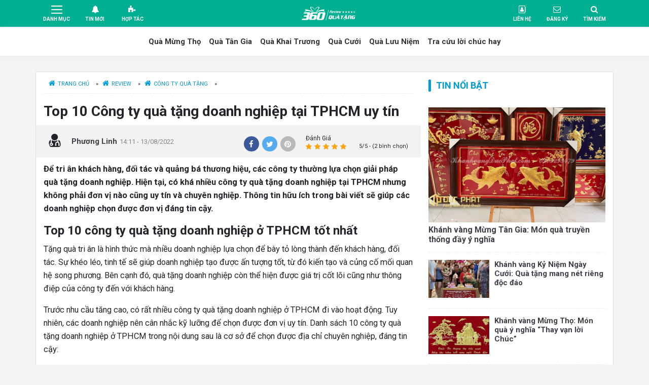

--- FILE ---
content_type: text/html; charset=UTF-8
request_url: https://quatang360.org/review/cong-ty-qua-tang-doanh-nghiep-tai-tphcm
body_size: 22602
content:
<!doctype html>
<html lang="vi">
<head>
	<meta charset="UTF-8">
	<meta name="viewport"
	content="width=device-width, initial-scale=1, shrink-to-fit=no,maximum-scale=1.0, user-scalable=yes">	
	<meta name="google-site-verification" content="CxxozqCk7J6dFPPTi3RlFHeQTzVLQtgP_GUxGq2Qiic" />
	<meta name='dmca-site-verification' content='OWhkdW85N2pnQ3UzRDZmSC8vNzNqdz090' />
	<meta name="google-adsense-account" content="ca-pub-7955149391682337">
	<meta name="p:domain_verify" content="60467958072647020a7df61732f1d4b0"/>
	<link rel="profile" href="https://gmpg.org/xfn/11">
	<link rel="icon" href="https://quatang360.org/wp-content/themes/vimed/images/favicon.png"/> 
	<link rel="apple-touch-icon-precomposed" href="https://quatang360.org/wp-content/themes/vimed/images/favicon360.svg"/>
	<meta name='robots' content='index, follow, max-image-preview:large, max-snippet:-1, max-video-preview:-1' />

	<!-- This site is optimized with the Yoast SEO Premium plugin v22.8 (Yoast SEO v25.6) - https://yoast.com/wordpress/plugins/seo/ -->
	<title>Top 10 Công ty quà tặng doanh nghiệp tại TPHCM uy tín - Quà Tặng 360</title>
	<meta name="description" content="Các công ty quà tặng doanh nghiệp tại TPHCM mang đến nhiều giải pháp quà tặng khác nhau. Tham khảo 10 địa chỉ uy tín trong bài viết sau đây." />
	<link rel="canonical" href="https://quatang360.org/review/cong-ty-qua-tang-doanh-nghiep-tai-tphcm" />
	<meta property="og:locale" content="vi_VN" />
	<meta property="og:type" content="article" />
	<meta property="og:title" content="Top 10 Công ty quà tặng doanh nghiệp tại TPHCM uy tín" />
	<meta property="og:description" content="Các công ty quà tặng doanh nghiệp tại TPHCM mang đến nhiều giải pháp quà tặng khác nhau. Tham khảo 10 địa chỉ uy tín trong bài viết sau đây." />
	<meta property="og:url" content="https://quatang360.org/review/cong-ty-qua-tang-doanh-nghiep-tai-tphcm" />
	<meta property="og:site_name" content="Quà Tặng 360" />
	<meta property="article:modified_time" content="2024-12-18T07:13:58+00:00" />
	<meta property="og:image" content="https://quatang360.org/wp-content/uploads/2022/08/cong-ty-qua-tang-doanh-nghiep-tai-tphcm-00.jpg" />
	<meta property="og:image:width" content="768" />
	<meta property="og:image:height" content="356" />
	<meta property="og:image:type" content="image/jpeg" />
	<meta name="twitter:card" content="summary_large_image" />
	<meta name="twitter:label1" content="Ước tính thời gian đọc" />
	<meta name="twitter:data1" content="23 phút" />
	<script type="application/ld+json" class="yoast-schema-graph">{"@context":"https://schema.org","@graph":[{"@type":"WebPage","@id":"https://quatang360.org/review/cong-ty-qua-tang-doanh-nghiep-tai-tphcm","url":"https://quatang360.org/review/cong-ty-qua-tang-doanh-nghiep-tai-tphcm","name":"Top 10 Công ty quà tặng doanh nghiệp tại TPHCM uy tín - Quà Tặng 360","isPartOf":{"@id":"https://quatang360.org/#website"},"primaryImageOfPage":{"@id":"https://quatang360.org/review/cong-ty-qua-tang-doanh-nghiep-tai-tphcm#primaryimage"},"image":{"@id":"https://quatang360.org/review/cong-ty-qua-tang-doanh-nghiep-tai-tphcm#primaryimage"},"thumbnailUrl":"https://quatang360.org/wp-content/uploads/2022/08/cong-ty-qua-tang-doanh-nghiep-tai-tphcm-00.jpg","datePublished":"2022-08-13T14:11:21+00:00","dateModified":"2024-12-18T07:13:58+00:00","description":"Các công ty quà tặng doanh nghiệp tại TPHCM mang đến nhiều giải pháp quà tặng khác nhau. Tham khảo 10 địa chỉ uy tín trong bài viết sau đây.","breadcrumb":{"@id":"https://quatang360.org/review/cong-ty-qua-tang-doanh-nghiep-tai-tphcm#breadcrumb"},"inLanguage":"vi","potentialAction":[{"@type":"ReadAction","target":["https://quatang360.org/review/cong-ty-qua-tang-doanh-nghiep-tai-tphcm"]}]},{"@type":"ImageObject","inLanguage":"vi","@id":"https://quatang360.org/review/cong-ty-qua-tang-doanh-nghiep-tai-tphcm#primaryimage","url":"https://quatang360.org/wp-content/uploads/2022/08/cong-ty-qua-tang-doanh-nghiep-tai-tphcm-00.jpg","contentUrl":"https://quatang360.org/wp-content/uploads/2022/08/cong-ty-qua-tang-doanh-nghiep-tai-tphcm-00.jpg","width":768,"height":356},{"@type":"BreadcrumbList","@id":"https://quatang360.org/review/cong-ty-qua-tang-doanh-nghiep-tai-tphcm#breadcrumb","itemListElement":[{"@type":"ListItem","position":1,"name":"Trang chủ","item":"https://quatang360.org/"},{"@type":"ListItem","position":2,"name":"Review","item":"https://quatang360.org/review"},{"@type":"ListItem","position":3,"name":"Công ty Quà Tặng","item":"https://quatang360.org/chu-de-review/cong-ty-qua-tang"},{"@type":"ListItem","position":4,"name":"Top 10 Công ty quà tặng doanh nghiệp tại TPHCM uy tín"}]},{"@type":"WebSite","@id":"https://quatang360.org/#website","url":"https://quatang360.org/","name":"Quà Tặng 360","description":"Nền tảng Review &amp; Tư vấn Quà Tặng","potentialAction":[{"@type":"SearchAction","target":{"@type":"EntryPoint","urlTemplate":"https://quatang360.org/?s={search_term_string}"},"query-input":{"@type":"PropertyValueSpecification","valueRequired":true,"valueName":"search_term_string"}}],"inLanguage":"vi"}]}</script>
	<!-- / Yoast SEO Premium plugin. -->


<link rel="alternate" title="oNhúng (JSON)" type="application/json+oembed" href="https://quatang360.org/wp-json/oembed/1.0/embed?url=https%3A%2F%2Fquatang360.org%2Freview%2Fcong-ty-qua-tang-doanh-nghiep-tai-tphcm" />
<link rel="alternate" title="oNhúng (XML)" type="text/xml+oembed" href="https://quatang360.org/wp-json/oembed/1.0/embed?url=https%3A%2F%2Fquatang360.org%2Freview%2Fcong-ty-qua-tang-doanh-nghiep-tai-tphcm&#038;format=xml" />
<style id='wp-img-auto-sizes-contain-inline-css' type='text/css'>
img:is([sizes=auto i],[sizes^="auto," i]){contain-intrinsic-size:3000px 1500px}
/*# sourceURL=wp-img-auto-sizes-contain-inline-css */
</style>
<style id='classic-theme-styles-inline-css' type='text/css'>
/*! This file is auto-generated */
.wp-block-button__link{color:#fff;background-color:#32373c;border-radius:9999px;box-shadow:none;text-decoration:none;padding:calc(.667em + 2px) calc(1.333em + 2px);font-size:1.125em}.wp-block-file__button{background:#32373c;color:#fff;text-decoration:none}
/*# sourceURL=/wp-includes/css/classic-themes.min.css */
</style>
<link rel='stylesheet' id='kk-star-ratings-css' href='https://quatang360.org/wp-content/plugins/kk-star-ratings/src/core/public/css/kk-star-ratings.min.css?ver=5.3.0' type='text/css' media='all' />
<link rel='stylesheet' id='main-style-css' href='https://quatang360.org/wp-content/themes/vimed/css/styles.min.css?ver=6.9' type='text/css' media='all' />
<link rel='stylesheet' id='ihs-style-css' href='https://quatang360.org/wp-content/themes/vimed/style.css?ver=6.9' type='text/css' media='all' />
<script type="text/javascript" src="https://quatang360.org/wp-content/themes/vimed/js/jquery.min.js" id="jquery-js"></script>
<script type="text/javascript" id="loadmore-js-extra">
/* <![CDATA[ */
var loadmore_params = {"ajaxurl":"https://quatang360.org/wp-admin/admin-ajax.php","posts":"{\"page\":0,\"review\":\"cong-ty-qua-tang-doanh-nghiep-tai-tphcm\",\"post_type\":\"review\",\"name\":\"cong-ty-qua-tang-doanh-nghiep-tai-tphcm\",\"error\":\"\",\"m\":\"\",\"p\":0,\"post_parent\":\"\",\"subpost\":\"\",\"subpost_id\":\"\",\"attachment\":\"\",\"attachment_id\":0,\"pagename\":\"cong-ty-qua-tang-doanh-nghiep-tai-tphcm\",\"page_id\":0,\"second\":\"\",\"minute\":\"\",\"hour\":\"\",\"day\":0,\"monthnum\":0,\"year\":0,\"w\":0,\"category_name\":\"\",\"tag\":\"\",\"cat\":\"\",\"tag_id\":\"\",\"author\":\"\",\"author_name\":\"\",\"feed\":\"\",\"tb\":\"\",\"paged\":0,\"meta_key\":\"\",\"meta_value\":\"\",\"preview\":\"\",\"s\":\"\",\"sentence\":\"\",\"title\":\"\",\"fields\":\"all\",\"menu_order\":\"\",\"embed\":\"\",\"category__in\":[],\"category__not_in\":[],\"category__and\":[],\"post__in\":[],\"post__not_in\":[],\"post_name__in\":[],\"tag__in\":[],\"tag__not_in\":[],\"tag__and\":[],\"tag_slug__in\":[],\"tag_slug__and\":[],\"post_parent__in\":[],\"post_parent__not_in\":[],\"author__in\":[],\"author__not_in\":[],\"search_columns\":[],\"ignore_sticky_posts\":false,\"suppress_filters\":false,\"cache_results\":true,\"update_post_term_cache\":true,\"update_menu_item_cache\":false,\"lazy_load_term_meta\":true,\"update_post_meta_cache\":true,\"posts_per_page\":10,\"nopaging\":false,\"comments_per_page\":\"50\",\"no_found_rows\":false,\"order\":\"DESC\"}","current_page":"1","max_page":"0"};
//# sourceURL=loadmore-js-extra
/* ]]> */
</script>
<script type="text/javascript" src="https://quatang360.org/wp-content/themes/vimed/js/loadmore.js?ver=6.9" id="loadmore-js"></script>
<link rel="https://api.w.org/" href="https://quatang360.org/wp-json/" /><script type="application/ld+json">{
    "@context": "https://schema.org/",
    "@type": "CreativeWorkSeries",
    "name": "Top 10 Công ty quà tặng doanh nghiệp tại TPHCM uy tín",
    "aggregateRating": {
        "@type": "AggregateRating",
        "ratingValue": "5",
        "bestRating": "5",
        "ratingCount": "2"
    }
}</script> 
	<link rel="dns-prefetch" href="https://fonts.gstatic.com"> 
	<link rel="preconnect" href="https://fonts.gstatic.com" crossorigin="anonymous"> 
	<link rel="preload" href="https://fonts.googleapis.com/css?family=Roboto%3A400%2C400i%2C500%2C700%2C700i%2C900&#038;subset=vietnamese" as="fetch" crossorigin="anonymous"> 
	<script type="text/javascript"> 
		!function(e,n,t){"use strict";var o="https://fonts.googleapis.com/css?family=Roboto%3A400%2C400i%2C500%2C700%2C700i%2C900&#038;subset=vietnamese",r="__3perf_googleFontsStylesheet";function c(e){(n.head||n.body).appendChild(e)}function a(){var e=n.createElement("link");e.href=o,e.rel="stylesheet",c(e)}function f(e){if(!n.getElementById(r)){var t=n.createElement("style");t.id=r,c(t)}n.getElementById(r).innerHTML=e}e.FontFace&&e.FontFace.prototype.hasOwnProperty("display")?(t[r]&&f(t[r]),fetch(o).then(function(e){return e.text()}).then(function(e){return e.replace(/@font-face {/g,"@font-face{font-display:swap;")}).then(function(e){return t[r]=e}).then(f).catch(a)):a()}(window,document,localStorage); 
	</script>
	<link rel="icon" href="https://quatang360.org/wp-content/uploads/2025/04/cropped-favicon360-32x32.png" sizes="32x32" />
<link rel="icon" href="https://quatang360.org/wp-content/uploads/2025/04/cropped-favicon360-192x192.png" sizes="192x192" />
<link rel="apple-touch-icon" href="https://quatang360.org/wp-content/uploads/2025/04/cropped-favicon360-180x180.png" />
<meta name="msapplication-TileImage" content="https://quatang360.org/wp-content/uploads/2025/04/cropped-favicon360-270x270.png" />
		<style type="text/css" id="wp-custom-css">
			.cta-single-box {
    background-color: #a8e5d3;
    padding: 15px;
    margin: 15px 0;
    position: relative;
    border-radius: 5px;
}
.cta-single-box:before {
    content: '';
    border-top: 15px solid transparent;
    border-right: 15px solid #fff;
    border-bottom: 15px solid #fff;
    border-left: 15px solid transparent;
    display: block;
    position: absolute;
    bottom: 0;
    right: 0;
}
.cta-single-box:after {
    content: '';
    border-top: 15px solid #bce0ff;
    border-right: 15px solid transparent;
    border-bottom: 15px solid transparent;
    border-left: 15px solid #bce0ff;
    display: block;
    position: absolute;
    bottom: 0px;
    right: 0;
    border-top-left-radius: 5px;
}
*, :after, :before {
    box-sizing: border-box;
}
.cta-single-box .btn-zalo {
    background-color: #009af8;
    color: #ffff;
    font-weight: 600;
}
.cta-single-box .btn {
    width: 120px;
    font-size: 12px;
    padding: 10px 10px;
    margin-right: 5px;
}
.btn {
    font-weight: 600 !important;
}
.btn {
    display: inline-block;
    font-weight: 400;
    color: #212529;
    text-align: center;
    vertical-align: middle;
    -webkit-user-select: none;
    -moz-user-select: none;
    -ms-user-select: none;
    user-select: none;
    background-color: transparent;
    border: 1px solid transparent;
    padding: 0.375rem 0.75rem;
    font-size: 1rem;
    line-height: 1.5;
    border-radius: 0.25rem;
    transition: color .15s ease-in-out,background-color .15s ease-in-out,border-color .15s ease-in-out,box-shadow .15s ease-in-out;
}
.cta-single-box .btn-hotline {
    background-color: #f44336 !important;
}
.cta-single-box .btn {
    width: 120px;
    font-size: 12px;
    padding: 10px 10px;
    margin-right: 5px;
}
.btn {
    font-weight: 600 !important;
}
.btn {
    display: inline-block;
    font-weight: 400;
    color: #212529;
    text-align: center;
    vertical-align: middle;
    -webkit-user-select: none;
    -moz-user-select: none;
    -ms-user-select: none;
    user-select: none;
    background-color: transparent;
    border: 1px solid transparent;
    padding: 0.375rem 0.75rem;
    font-size: 1rem;
    line-height: 1.5;
    border-radius: 0.25rem;
    transition: color .15s ease-in-out,background-color .15s ease-in-out,border-color .15s ease-in-out,box-shadow .15s ease-in-out;
}
a, a:hover {
    color: #38baff;
    text-decoration: none;
}
a {
    color: #007bff;
    background-color: transparent;
}
*, :after, :before {
    box-sizing: border-box;
}

.row {
    display: -ms-flexbox;
    display: flex;
    -ms-flex-wrap: wrap;
    flex-wrap: wrap;
    margin-right: -15px;
    margin-left: -15px;
}
element.style {
}
.cta-single-box p {
    font-size: 14px;
    margin-bottom: 3px;
}
p {
    margin-top: 0;
    margin-bottom: 1rem;
}
*, :after, :before {
    box-sizing: border-box;
}
.cta-single-box .center-name {
    font-weight: 700;
    text-transform: uppercase;
    font-size: 16px;
}
.cta-single-box p {
    font-size: 14px;
    margin-bottom: 3px;
}
p {
    margin-top: 0;
    margin-bottom: 1rem;
}
*, :after, :before {
    box-sizing: border-box;
}
.cta-single-box .center-name {
    font-weight: 700;
    text-transform: uppercase;
    font-size: 16px;
}
		</style>
			<script async src="https://pagead2.googlesyndication.com/pagead/js/adsbygoogle.js?client=ca-pub-7955149391682337"
     crossorigin="anonymous"></script>
<!-- Google tag (gtag.js) -->
<script async src="https://www.googletagmanager.com/gtag/js?id=G-1MZRJNMD4W"></script>
<script>
  window.dataLayer = window.dataLayer || [];
  function gtag(){dataLayer.push(arguments);}
  gtag('js', new Date());

  gtag('config', 'G-1MZRJNMD4W');
</script>
<style id='global-styles-inline-css' type='text/css'>
:root{--wp--preset--aspect-ratio--square: 1;--wp--preset--aspect-ratio--4-3: 4/3;--wp--preset--aspect-ratio--3-4: 3/4;--wp--preset--aspect-ratio--3-2: 3/2;--wp--preset--aspect-ratio--2-3: 2/3;--wp--preset--aspect-ratio--16-9: 16/9;--wp--preset--aspect-ratio--9-16: 9/16;--wp--preset--color--black: #000000;--wp--preset--color--cyan-bluish-gray: #abb8c3;--wp--preset--color--white: #ffffff;--wp--preset--color--pale-pink: #f78da7;--wp--preset--color--vivid-red: #cf2e2e;--wp--preset--color--luminous-vivid-orange: #ff6900;--wp--preset--color--luminous-vivid-amber: #fcb900;--wp--preset--color--light-green-cyan: #7bdcb5;--wp--preset--color--vivid-green-cyan: #00d084;--wp--preset--color--pale-cyan-blue: #8ed1fc;--wp--preset--color--vivid-cyan-blue: #0693e3;--wp--preset--color--vivid-purple: #9b51e0;--wp--preset--gradient--vivid-cyan-blue-to-vivid-purple: linear-gradient(135deg,rgb(6,147,227) 0%,rgb(155,81,224) 100%);--wp--preset--gradient--light-green-cyan-to-vivid-green-cyan: linear-gradient(135deg,rgb(122,220,180) 0%,rgb(0,208,130) 100%);--wp--preset--gradient--luminous-vivid-amber-to-luminous-vivid-orange: linear-gradient(135deg,rgb(252,185,0) 0%,rgb(255,105,0) 100%);--wp--preset--gradient--luminous-vivid-orange-to-vivid-red: linear-gradient(135deg,rgb(255,105,0) 0%,rgb(207,46,46) 100%);--wp--preset--gradient--very-light-gray-to-cyan-bluish-gray: linear-gradient(135deg,rgb(238,238,238) 0%,rgb(169,184,195) 100%);--wp--preset--gradient--cool-to-warm-spectrum: linear-gradient(135deg,rgb(74,234,220) 0%,rgb(151,120,209) 20%,rgb(207,42,186) 40%,rgb(238,44,130) 60%,rgb(251,105,98) 80%,rgb(254,248,76) 100%);--wp--preset--gradient--blush-light-purple: linear-gradient(135deg,rgb(255,206,236) 0%,rgb(152,150,240) 100%);--wp--preset--gradient--blush-bordeaux: linear-gradient(135deg,rgb(254,205,165) 0%,rgb(254,45,45) 50%,rgb(107,0,62) 100%);--wp--preset--gradient--luminous-dusk: linear-gradient(135deg,rgb(255,203,112) 0%,rgb(199,81,192) 50%,rgb(65,88,208) 100%);--wp--preset--gradient--pale-ocean: linear-gradient(135deg,rgb(255,245,203) 0%,rgb(182,227,212) 50%,rgb(51,167,181) 100%);--wp--preset--gradient--electric-grass: linear-gradient(135deg,rgb(202,248,128) 0%,rgb(113,206,126) 100%);--wp--preset--gradient--midnight: linear-gradient(135deg,rgb(2,3,129) 0%,rgb(40,116,252) 100%);--wp--preset--font-size--small: 13px;--wp--preset--font-size--medium: 20px;--wp--preset--font-size--large: 36px;--wp--preset--font-size--x-large: 42px;--wp--preset--spacing--20: 0.44rem;--wp--preset--spacing--30: 0.67rem;--wp--preset--spacing--40: 1rem;--wp--preset--spacing--50: 1.5rem;--wp--preset--spacing--60: 2.25rem;--wp--preset--spacing--70: 3.38rem;--wp--preset--spacing--80: 5.06rem;--wp--preset--shadow--natural: 6px 6px 9px rgba(0, 0, 0, 0.2);--wp--preset--shadow--deep: 12px 12px 50px rgba(0, 0, 0, 0.4);--wp--preset--shadow--sharp: 6px 6px 0px rgba(0, 0, 0, 0.2);--wp--preset--shadow--outlined: 6px 6px 0px -3px rgb(255, 255, 255), 6px 6px rgb(0, 0, 0);--wp--preset--shadow--crisp: 6px 6px 0px rgb(0, 0, 0);}:where(.is-layout-flex){gap: 0.5em;}:where(.is-layout-grid){gap: 0.5em;}body .is-layout-flex{display: flex;}.is-layout-flex{flex-wrap: wrap;align-items: center;}.is-layout-flex > :is(*, div){margin: 0;}body .is-layout-grid{display: grid;}.is-layout-grid > :is(*, div){margin: 0;}:where(.wp-block-columns.is-layout-flex){gap: 2em;}:where(.wp-block-columns.is-layout-grid){gap: 2em;}:where(.wp-block-post-template.is-layout-flex){gap: 1.25em;}:where(.wp-block-post-template.is-layout-grid){gap: 1.25em;}.has-black-color{color: var(--wp--preset--color--black) !important;}.has-cyan-bluish-gray-color{color: var(--wp--preset--color--cyan-bluish-gray) !important;}.has-white-color{color: var(--wp--preset--color--white) !important;}.has-pale-pink-color{color: var(--wp--preset--color--pale-pink) !important;}.has-vivid-red-color{color: var(--wp--preset--color--vivid-red) !important;}.has-luminous-vivid-orange-color{color: var(--wp--preset--color--luminous-vivid-orange) !important;}.has-luminous-vivid-amber-color{color: var(--wp--preset--color--luminous-vivid-amber) !important;}.has-light-green-cyan-color{color: var(--wp--preset--color--light-green-cyan) !important;}.has-vivid-green-cyan-color{color: var(--wp--preset--color--vivid-green-cyan) !important;}.has-pale-cyan-blue-color{color: var(--wp--preset--color--pale-cyan-blue) !important;}.has-vivid-cyan-blue-color{color: var(--wp--preset--color--vivid-cyan-blue) !important;}.has-vivid-purple-color{color: var(--wp--preset--color--vivid-purple) !important;}.has-black-background-color{background-color: var(--wp--preset--color--black) !important;}.has-cyan-bluish-gray-background-color{background-color: var(--wp--preset--color--cyan-bluish-gray) !important;}.has-white-background-color{background-color: var(--wp--preset--color--white) !important;}.has-pale-pink-background-color{background-color: var(--wp--preset--color--pale-pink) !important;}.has-vivid-red-background-color{background-color: var(--wp--preset--color--vivid-red) !important;}.has-luminous-vivid-orange-background-color{background-color: var(--wp--preset--color--luminous-vivid-orange) !important;}.has-luminous-vivid-amber-background-color{background-color: var(--wp--preset--color--luminous-vivid-amber) !important;}.has-light-green-cyan-background-color{background-color: var(--wp--preset--color--light-green-cyan) !important;}.has-vivid-green-cyan-background-color{background-color: var(--wp--preset--color--vivid-green-cyan) !important;}.has-pale-cyan-blue-background-color{background-color: var(--wp--preset--color--pale-cyan-blue) !important;}.has-vivid-cyan-blue-background-color{background-color: var(--wp--preset--color--vivid-cyan-blue) !important;}.has-vivid-purple-background-color{background-color: var(--wp--preset--color--vivid-purple) !important;}.has-black-border-color{border-color: var(--wp--preset--color--black) !important;}.has-cyan-bluish-gray-border-color{border-color: var(--wp--preset--color--cyan-bluish-gray) !important;}.has-white-border-color{border-color: var(--wp--preset--color--white) !important;}.has-pale-pink-border-color{border-color: var(--wp--preset--color--pale-pink) !important;}.has-vivid-red-border-color{border-color: var(--wp--preset--color--vivid-red) !important;}.has-luminous-vivid-orange-border-color{border-color: var(--wp--preset--color--luminous-vivid-orange) !important;}.has-luminous-vivid-amber-border-color{border-color: var(--wp--preset--color--luminous-vivid-amber) !important;}.has-light-green-cyan-border-color{border-color: var(--wp--preset--color--light-green-cyan) !important;}.has-vivid-green-cyan-border-color{border-color: var(--wp--preset--color--vivid-green-cyan) !important;}.has-pale-cyan-blue-border-color{border-color: var(--wp--preset--color--pale-cyan-blue) !important;}.has-vivid-cyan-blue-border-color{border-color: var(--wp--preset--color--vivid-cyan-blue) !important;}.has-vivid-purple-border-color{border-color: var(--wp--preset--color--vivid-purple) !important;}.has-vivid-cyan-blue-to-vivid-purple-gradient-background{background: var(--wp--preset--gradient--vivid-cyan-blue-to-vivid-purple) !important;}.has-light-green-cyan-to-vivid-green-cyan-gradient-background{background: var(--wp--preset--gradient--light-green-cyan-to-vivid-green-cyan) !important;}.has-luminous-vivid-amber-to-luminous-vivid-orange-gradient-background{background: var(--wp--preset--gradient--luminous-vivid-amber-to-luminous-vivid-orange) !important;}.has-luminous-vivid-orange-to-vivid-red-gradient-background{background: var(--wp--preset--gradient--luminous-vivid-orange-to-vivid-red) !important;}.has-very-light-gray-to-cyan-bluish-gray-gradient-background{background: var(--wp--preset--gradient--very-light-gray-to-cyan-bluish-gray) !important;}.has-cool-to-warm-spectrum-gradient-background{background: var(--wp--preset--gradient--cool-to-warm-spectrum) !important;}.has-blush-light-purple-gradient-background{background: var(--wp--preset--gradient--blush-light-purple) !important;}.has-blush-bordeaux-gradient-background{background: var(--wp--preset--gradient--blush-bordeaux) !important;}.has-luminous-dusk-gradient-background{background: var(--wp--preset--gradient--luminous-dusk) !important;}.has-pale-ocean-gradient-background{background: var(--wp--preset--gradient--pale-ocean) !important;}.has-electric-grass-gradient-background{background: var(--wp--preset--gradient--electric-grass) !important;}.has-midnight-gradient-background{background: var(--wp--preset--gradient--midnight) !important;}.has-small-font-size{font-size: var(--wp--preset--font-size--small) !important;}.has-medium-font-size{font-size: var(--wp--preset--font-size--medium) !important;}.has-large-font-size{font-size: var(--wp--preset--font-size--large) !important;}.has-x-large-font-size{font-size: var(--wp--preset--font-size--x-large) !important;}
/*# sourceURL=global-styles-inline-css */
</style>
</head>

<body class="wp-singular review-template-default single single-review postid-570 wp-theme-vimed no-sidebar">
	<header class="page-header" id="page-header">
		<nav class="navbar navbar-expand top-nav">
			<div class="container">
				<ul class="nav navbar-nav mr-auto nav-action d-block d-md-flex d-sm-flex">
					<li class="nav-item  d-block d-sm-none d-md-none">
						<a class="nav-link btn-home" href="/">
							<span class="icon">
								<i class="fa fa-home" aria-hidden="true"></i>
							</span>
							<span class="text">
								Trang chủ
							</span>
						</a>
					</li>
					<li class="nav-item d-none d-sm-block d-md-block">
						<a class="nav-link btn-cats">
							<button class="button-toggler ">
								<span></span>
							</button>
							<span class="text">
								Danh mục
							</span>
						</a>
						<div class="menu-extra">
							<div class="row">
								<div class="col-md-8">
																	</div>
								<div class="col-md-4">
									<div class="widget-top-review">
										<div class="heading-title">
											<span class="heading-text">
												Top Review
											</span>
											<span class="icon">
												<i class="fa fa-rss" aria-hidden="true"></i>
											</span>
										</div>
										<div class="widget-content">
											<div class="list-post-review">
																											<div class="post post-review">
																<h3 class="post-title">
																	<a href="https://quatang360.org/review/shop-qua-cuoi-tai-tphcm">
																		Top 5 Shop quà cưới tại TPHCM uy tín, quà độc đáo, ý nghĩa																	</a>
																</h3>
															</div>
																														<div class="post post-review">
																<h3 class="post-title">
																	<a href="https://quatang360.org/review/shop-ban-gio-trai-cay-lam-qua-tang-tai-tphcm">
																		Top 10 Shop bán giỏ trái cây làm quà tặng tại TPHCM uy tín																	</a>
																</h3>
															</div>
																														<div class="post post-review">
																<h3 class="post-title">
																	<a href="https://quatang360.org/review/dia-chi-ban-tranh-mung-tho-tai-tphcm">
																		Top 5 Địa chỉ Bán Tranh Mừng Thọ tại TPHCM uy tín chất lượng																	</a>
																</h3>
															</div>
																														<div class="post post-review">
																<h3 class="post-title">
																	<a href="https://quatang360.org/review/shop-mua-qua-luu-niem-cho-nguoi-nuoc-ngoai-tai-tphcm">
																		3 Shop mua quà lưu niệm cho người nước ngoài tại TPHCM đẹp, uy tín																	</a>
																</h3>
															</div>
																														<div class="post post-review">
																<h3 class="post-title">
																	<a href="https://quatang360.org/review/dia-chi-dat-hoa-tuoi-khai-truong-o-go-vap">
																		Top 5 Shop đặt hoa tươi khai trương ở Gò Vấp uy tín, giao nhanh																	</a>
																</h3>
															</div>
																														<div class="post post-review">
																<h3 class="post-title">
																	<a href="https://quatang360.org/review/dia-chi-ban-tranh-mung-tan-gia-tai-tphcm">
																		Top 5 Địa chỉ bán tranh mừng tân gia tại TPHCM uy tín, cao cấp																	</a>
																</h3>
															</div>
																										</div>
										</div>
									</div>
								</div>
							</div>
						</div>
					</li>
					<li class="nav-item  d-none d-sm-block d-md-block">
						<a class="nav-link btn-notif">
							<span class="icon">
								<i class="fa fa-bell" aria-hidden="true"></i>
							</span>
							<span class="text">
								Tin mới
							</span>
						</a>
					</li>
					<li class="nav-item  d-none d-sm-block d-md-block">
						<a class="nav-link btn-extension" href="#">
							<span class="icon">
								<i class="fa fa-puzzle-piece" aria-hidden="true"></i>
							</span>
							<span class="text">
							   Hợp Tác
							</span>
						</a>
					</li>
				</ul>
				<a href="https://quatang360.org" class="navbar-brand">
					<img src="https://quatang360.org/wp-content/themes/vimed/images/logo-quatang360-white.svg" alt="Logo Quà Tặng 360">
				</a>
				<ul class="nav navbar-nav ml-auto nav-action">
					<li class="nav-item  d-none d-sm-block d-md-block">
						<a class="nav-link btn-contact" href="#">
							<span class="icon">
								<i class="fa fa-address-book-o" aria-hidden="true"></i>
							</span>
							<span class="text">
								Liên hệ
							</span>
						</a>

					</li>
					<li class="nav-item d-none d-sm-block d-md-block">
						<a class="nav-link btn-register" href="#" data-toggle="modal" data-target="#modal-notification">
							<span class="icon">
								<i class="fa fa-envelope-o" aria-hidden="true"></i>
							</span>
							<span class="text">
								Đăng ký
							</span>
						</a>
					</li>

					<li class="nav-item">
						<a class="nav-link btn-search-icon" href="#">
							<span class="icon">
								<i class="fa fa-search" aria-hidden="true"></i>
							</span>
							<span class="text">
								Tìm kiếm
							</span>
						</a>
						<form action="https://quatang360.org" class="searchform">
							<div class="form-group form-inline">
								<input type="text" name="s" placeholder="Tìm kiếm" class="form-control">
								<button type="submit" class="btn btn-search">
									<i class="fa fa-search" aria-hidden="true"></i>
								</button>
							</div>
						</form>
					</li>
				</ul>
			</div>
		</nav>
		<nav class="navbar navbar-expand-md primary-nav">
			<div class="container">
				<div class=" navbar-collapse" id="primary-nav-collpase">
					<ul id="menu-menu-main" class="navbar-nav mr-auto ml-auto "><li id="menu-item-37" class="menu-item menu-item-type-taxonomy menu-item-object-category menu-item-37 nav-item"><a href="https://quatang360.org/chuyen-muc/qua-mung-tho" class="nav-link">Quà Mừng Thọ</a><li id="menu-item-38" class="menu-item menu-item-type-taxonomy menu-item-object-category menu-item-38 nav-item"><a href="https://quatang360.org/chuyen-muc/qua-tan-gia" class="nav-link">Quà Tân Gia</a><li id="menu-item-35" class="menu-item menu-item-type-taxonomy menu-item-object-category menu-item-35 nav-item"><a href="https://quatang360.org/chuyen-muc/qua-khai-truong" class="nav-link">Quà Khai Trương</a><li id="menu-item-34" class="menu-item menu-item-type-taxonomy menu-item-object-category menu-item-34 nav-item"><a href="https://quatang360.org/chuyen-muc/qua-cuoi" class="nav-link">Quà Cưới</a><li id="menu-item-36" class="menu-item menu-item-type-taxonomy menu-item-object-category menu-item-36 nav-item"><a href="https://quatang360.org/chuyen-muc/qua-luu-niem" class="nav-link">Quà Lưu Niệm</a><li id="menu-item-3954" class="menu-item menu-item-type-custom menu-item-object-custom menu-item-3954 nav-item"><a href="https://quatang360.org/loi-chuc" class="nav-link">Tra cứu lời chúc hay</a></ul>				</div>
			</div>
		</nav>
	</header>
	<section class="recent-news">
		<div class="list-post">
								<div class="post post-link">
												<span class="post-meta">
							3:51 | 24/09						</span>
						<h3 class="post-title">
							<a href="https://quatang360.org/review/shop-qua-cuoi-tai-tphcm">
								Top 5 Shop quà cưới tại TPHCM uy tín, quà độc đáo, ý nghĩa							</a>
						</h3>
					</div>					
										<div class="post post-link">
												<span class="post-meta">
							10:19 | 23/08						</span>
						<h3 class="post-title">
							<a href="https://quatang360.org/review/shop-ban-gio-trai-cay-lam-qua-tang-tai-tphcm">
								Top 10 Shop bán giỏ trái cây làm quà tặng tại TPHCM uy tín							</a>
						</h3>
					</div>					
										<div class="post post-link">
												<span class="post-meta">
							9:28 | 23/08						</span>
						<h3 class="post-title">
							<a href="https://quatang360.org/review/shop-meo-than-tai-o-tphcm">
								Top 5 Shop Mèo Thần Tài tặng Khai Trương ở TPHCM đẹp							</a>
						</h3>
					</div>					
										<div class="post post-link">
												<span class="post-meta">
							5:56 | 26/07						</span>
						<h3 class="post-title">
							<a href="https://quatang360.org/review/dia-chi-ban-tranh-mung-tho-tai-tphcm">
								Top 5 Địa chỉ Bán Tranh Mừng Thọ tại TPHCM uy tín chất lượng							</a>
						</h3>
					</div>					
										<div class="post post-link">
												<span class="post-meta">
							5:59 | 26/07						</span>
						<h3 class="post-title">
							<a href="https://quatang360.org/review/shop-mua-qua-luu-niem-cho-nguoi-nuoc-ngoai-tai-tphcm">
								3 Shop mua quà lưu niệm cho người nước ngoài tại TPHCM đẹp, uy tín							</a>
						</h3>
					</div>					
										<div class="post post-link">
												<span class="post-meta">
							6:14 | 17/07						</span>
						<h3 class="post-title">
							<a href="https://quatang360.org/review/dia-chi-dat-hoa-tuoi-khai-truong-o-go-vap">
								Top 5 Shop đặt hoa tươi khai trương ở Gò Vấp uy tín, giao nhanh							</a>
						</h3>
					</div>					
										<div class="post post-link">
												<span class="post-meta">
							10:46 | 04/07						</span>
						<h3 class="post-title">
							<a href="https://quatang360.org/review/cua-hang-ban-tranh-dat-vang-hien-dai-o-tphcm">
								5 Cửa hàng bán tranh dát vàng hiện đại ở TPHCM đẹp, nhiều mẫu							</a>
						</h3>
					</div>					
										<div class="post post-link">
												<span class="post-meta">
							3:13 | 01/07						</span>
						<h3 class="post-title">
							<a href="https://quatang360.org/review/mua-qua-tang-cam-on-tri-an-tai-tphcm">
								5 Địa chỉ mua quà tặng cảm ơn, tri ân tại TPHCM ý nghĩa, uy tín							</a>
						</h3>
					</div>					
										<div class="post post-link">
												<span class="post-meta">
							8:25 | 20/05						</span>
						<h3 class="post-title">
							<a href="https://quatang360.org/review/dia-chi-ban-tranh-mung-tan-gia-tai-tphcm">
								Top 5 Địa chỉ bán tranh mừng tân gia tại TPHCM uy tín, cao cấp							</a>
						</h3>
					</div>					
										<div class="post post-link">
												<span class="post-meta">
							4:16 | 19/04						</span>
						<h3 class="post-title">
							<a href="https://quatang360.org/review/shop-qua-tang-sinh-nhat-tai-q-tan-binh">
								Top 5 Shop quà tặng sinh nhật tại Q. Tân Bình uy tín, chất lượng							</a>
						</h3>
					</div>					
							</div>
	</section><main class="page-content">
	<div class="container">
		<div class="row wrap-page">
			<div class="col-md-8">
				<div class="breadcrumb-nav">
	<nav class="breadcrumb"><span><span><a href="https://quatang360.org/">Trang chủ</a></span> » <span><a href="https://quatang360.org/review">Review</a></span> » <span><a href="https://quatang360.org/chu-de-review/cong-ty-qua-tang">Công ty Quà Tặng</a></span> » <span class="breadcrumb_last" aria-current="page">Top 10 Công ty quà tặng doanh nghiệp tại TPHCM uy tín</span></span><nav></div>				<div class="single-container">
			<h1 class="single-post-title">
		Top 10 Công ty quà tặng doanh nghiệp tại TPHCM uy tín	</h1>
	
	<div class="wrap-content">
		<div class="single-post-meta row align-items-center">
			<div class="col-md-6 mr-auto align-items-center">
				<div class="avartar">
					<i class="fa fa-user-md fa-2x" aria-hidden="true"></i>
				</div>
								<a href="https://quatang360.org/author/phuonglinh" class="author-link" rel="author">
					Phương Linh				</a>
				
				<span class="update-time">14:11 - 13/08/2022</span>
			</div>
			<div class="ml-auto col-md-6">
				<ul class="socical-share">
					<li class="">
						<a aria-label="Facebook" rel="nofollow noopener noreferrer" target="_blank" href="https://www.facebook.com/sharer/sharer.php?u=https://quatang360.org/review/cong-ty-qua-tang-doanh-nghiep-tai-tphcm" class="facebook">
							<i class="fa fa-facebook" aria-hidden="true"></i>
						</a>
					</li>
					
					<li class="">
						<a aria-label="Twitter" rel="nofollow noopener noreferrer" target="_blank" href="https://twitter.com/intent/tweet?status='https://quatang360.org/review/cong-ty-qua-tang-doanh-nghiep-tai-tphcm" class="twitter">
							<i class="fa fa-twitter" aria-hidden="true"></i>
						</a>
					</li>
					<li class="">
						<a  aria-label="Pinterest" rel="nofollow noopener noreferrer" target="_blank" href="https://pinterest.com/pin/create/button?url=https://quatang360.org/review/cong-ty-qua-tang-doanh-nghiep-tai-tphcm&description=Top 10 Công ty quà tặng doanh nghiệp tại TPHCM uy tín" class="pinterest">
							<i class="fa fa-pinterest" aria-hidden="true"></i>
						</a>
					</li>


				</ul>
				<div class="review">
					<p class="review-title">Đánh Giá</p>
					
<div class="kk-star-ratings
            "
    data-payload="{&quot;id&quot;:&quot;570&quot;,&quot;slug&quot;:&quot;default&quot;,&quot;reference&quot;:&quot;template&quot;,&quot;align&quot;:&quot;&quot;,&quot;count&quot;:&quot;2&quot;,&quot;readonly&quot;:&quot;&quot;,&quot;score&quot;:&quot;5&quot;,&quot;valign&quot;:&quot;&quot;,&quot;best&quot;:&quot;5&quot;,&quot;gap&quot;:&quot;5&quot;,&quot;greet&quot;:&quot;\u0110\u00e1nh gi\u00e1 review&quot;,&quot;legend&quot;:&quot;5\/5 - (2 b\u00ecnh ch\u1ecdn)&quot;,&quot;size&quot;:&quot;24&quot;,&quot;width&quot;:&quot;142.5&quot;,&quot;_legend&quot;:&quot;{score}\/{best} - ({count} {votes})&quot;}">
    
<div class="kksr-stars">
    
<div class="kksr-stars-inactive">
            <div class="kksr-star" data-star="1" style="padding-right: 5px">
            

<div class="kksr-icon" style="width: 24px; height: 24px;"></div>
        </div>
            <div class="kksr-star" data-star="2" style="padding-right: 5px">
            

<div class="kksr-icon" style="width: 24px; height: 24px;"></div>
        </div>
            <div class="kksr-star" data-star="3" style="padding-right: 5px">
            

<div class="kksr-icon" style="width: 24px; height: 24px;"></div>
        </div>
            <div class="kksr-star" data-star="4" style="padding-right: 5px">
            

<div class="kksr-icon" style="width: 24px; height: 24px;"></div>
        </div>
            <div class="kksr-star" data-star="5" style="padding-right: 5px">
            

<div class="kksr-icon" style="width: 24px; height: 24px;"></div>
        </div>
    </div>
    
<div class="kksr-stars-active" style="width: 142.5px;">
            <div class="kksr-star" style="padding-right: 5px">
            

<div class="kksr-icon" style="width: 24px; height: 24px;"></div>
        </div>
            <div class="kksr-star" style="padding-right: 5px">
            

<div class="kksr-icon" style="width: 24px; height: 24px;"></div>
        </div>
            <div class="kksr-star" style="padding-right: 5px">
            

<div class="kksr-icon" style="width: 24px; height: 24px;"></div>
        </div>
            <div class="kksr-star" style="padding-right: 5px">
            

<div class="kksr-icon" style="width: 24px; height: 24px;"></div>
        </div>
            <div class="kksr-star" style="padding-right: 5px">
            

<div class="kksr-icon" style="width: 24px; height: 24px;"></div>
        </div>
    </div>
</div>
    
<div class="kksr-legend">
            5/5 - (2 bình chọn)    </div>
</div>
				</div>
			</div>
		</div>
		<div class="entry entry-content">
			<p><strong>Để tri ân khách hàng, đối tác và quảng bá thương hiệu, các công ty thường lựa chọn giải pháp quà tặng doanh nghiệp. Hiện tại, có khá nhiều công ty quà tặng doanh nghiệp tại TPHCM nhưng không phải đơn vị nào cũng uy tín và chuyên nghiệp. Thông tin hữu ích trong bài viết sẽ giúp các doanh nghiệp chọn được đơn vị đáng tin cậy.</strong></p>
<h2>Top 10 công ty quà tặng doanh nghiệp ở TPHCM tốt nhất</h2>
<p>Tặng quà tri ân là hình thức mà nhiều doanh nghiệp lựa chọn để bày tỏ lòng thành đến khách hàng, đối tác. Sự khéo léo, tinh tế sẽ giúp doanh nghiệp tạo được ấn tượng tốt, từ đó kiến tạo và củng cố mối quan hệ song phương. Bên cạnh đó, quà tặng doanh nghiệp còn thể hiện được giá trị cốt lõi cũng như thông điệp của công ty đến với khách hàng.</p>
<p>Trước nhu cầu tăng cao, có rất nhiều công ty quà tặng doanh nghiệp ở TPHCM đi vào hoạt động. Tuy nhiên, các doanh nghiệp nên cân nhắc kỹ lưỡng để chọn được đơn vị uy tín. Danh sách 10 công ty quà tặng doanh nghiệp ở TPHCM trong nội dung sau là cơ sở để chọn được địa chỉ chuyên nghiệp, đáng tin cậy:</p>
<h3>1. Khánh vàng Đức Phát</h3>
<p><a href="https://quatang360.org/khanh-vang-245.html">Khánh vàng</a> là quà tặng được nhiều doanh nghiệp lựa chọn để tri ân đối tác. Những mẫu tranh dát vàng sang trọng sẽ thể hiện được vị thế cũng như đẳng cấp của công ty. Hơn nữa, với những món quà sang trọng như khánh vàng, các doanh nghiệp có thể bày tỏ được lòng thành và sự tri ân sâu sắc đến khách hàng, đối tác.</p>
<p>Là đơn vị có nhiều năm kinh nghiệm trong chế tác khánh vàng, <a href="https://quatang360.org/review/khanh-vang-duc-phat">Khánh vàng Đức Phát</a> được nhiều doanh nghiệp tin tưởng chọn lựa khi có nhu cầu đặt quà tặng tri ân đối tác, khách hàng. Đơn vị này nhận chế tác khánh vàng theo yêu cầu từ kích thước, nội dung tranh cho đến lời chúc. Những mẫu khánh vàng được đặt riêng với đầy đủ tên người nhận, người gửi sẽ giúp người nhận cảm nhận được sự chu đáo, chỉn chu của doanh nghiệp.</p>
<figure id="attachment_572" aria-describedby="caption-attachment-572" style="width: 768px" class="wp-caption aligncenter"><img fetchpriority="high" decoding="async" class="wp-image-572 size-full" title="công ty quà tặng doanh nghiệp tại tphcm" src="https://quatang360.org/wp-content/uploads/2022/08/cong-ty-qua-tang-doanh-nghiep-tai-tphcm-0.jpg" alt="công ty quà tặng doanh nghiệp tại tphcm" width="768" height="406" srcset="https://quatang360.org/wp-content/uploads/2022/08/cong-ty-qua-tang-doanh-nghiep-tai-tphcm-0.jpg 768w, https://quatang360.org/wp-content/uploads/2022/08/cong-ty-qua-tang-doanh-nghiep-tai-tphcm-0-300x159.jpg 300w" sizes="(max-width: 768px) 100vw, 768px" /><figcaption id="caption-attachment-572" class="wp-caption-text">Khánh vàng Đức Phát được nhiều công ty lựa chọn khi có nhu cầu đặt quà tặng tri ân đối tác và khách hàng</figcaption></figure>
<p><span id="more-570"></span></p>
<p>Khánh vàng Đức Phát luôn chú trọng đến chất lượng sản phẩm. Dù là đơn hàng với số lượng nhỏ hay lớn đều được cơ sở này chế tác tinh xảo. Toàn bộ sản phẩm của Khánh vàng Đức Phát được chế tác bởi đội ngũ nghệ nhân có nhiều năm kinh nghiệm và tay nghề cao. Sản phẩm luôn được kiểm định về chất lượng trước khi đến tay khách hàng.</p>
<p>Có thể nói, hiếm có món quà nào vừa giàu giá trị tinh thần vừa có giá trị vật chất như khánh vàng. Dù là quà tặng cao cấp nhưng khánh vàng không hề phô trương như những món quà đắt đỏ khác. Đây cũng là lý do tranh dát vàng luôn là lựa chọn số I của các doanh nghiệp.</p>
<p>Khánh vàng Đức Phát có kinh nghiệm chế tác quà tặng doanh nghiệp số lượng lớn. Ngoài ra, cơ sở này còn nhận chế tác khánh vàng làm <a href="https://quatang360.org/qua-mung-tho-145.html">quà mừng thọ</a>, <a href="https://quatang360.org/qua-tang-khai-truong-334.html">quà khai trương</a>, kỷ niệm ngày cưới, tân gia, khánh vàng tri ân,&#8230; Bên cạnh đó, những mẫu tranh thờ cúng tại Khánh vàng Đức Phát cũng được nhiều khách hàng đánh giá cao về chất lượng.</p>
	<div class="cta-single-box">
		<div class="row align-items-center">
			<div class="col-md-7">
				<p class="center-name">Khánh Vàng Đức Phát</p>
				<p>
					<i class="fa fa-map-marker" aria-hidden="true"></i> 301 Trường Chinh, P.14, Q. Tân Bình, TPHCM (<a href="https://www.google.com/maps?cid=16205732093388207106" target="_blank" rel="nofollow noopener">Chỉ đường</a>)
				</p>
				<p>
<i class="fa fa-facebook" aria-hidden="true"></i> Facebook: <a href="http://m.me/khanhvangducphat" target="_blank" rel="nofollow noopener">FB.com/khanhvangducphat</a>
				</p>
				<p>
					<i class="fa fa-globe" aria-hidden="true"></i>
			 Website: <a href="https://khanhvangducphat.com" target="_blank" rel="nofollow noopener">khanhvangducphat.com</a>
				</p>
			<p>
					<i class="fa fa-globe" aria-hidden="true"></i>
			 Website: <a href="https://ducphatgold.com" target="_blank" rel="nofollow noopener">ducphatgold.com</a>
				</p>
			</div>
			<div class="col-md-5">
				<a href="https://zalo.me/0905298479" target="_blank" class="btn btn-zalo" onclick="ga('send', 'event', 'button click', 'click', 'Zalo Beauty')">
					<svg xmlns="http://www.w3.org/2000/svg" viewBox="0 0 27.64 25.07" width="20"
					height="14" fill="#ffffff">
					<path d="M12.92,12.02c-0.46-0.26-1.03-0.14-1.38,0.26c-0.48,0.55-0.48,1.65-0.02,2.22c0.34,0.42,0.93,0.56,1.38,0.3
					c0.53-0.3,0.71-0.8,0.72-1.39C13.61,12.84,13.46,12.33,12.92,12.02z M12.92,12.02c-0.46-0.26-1.03-0.14-1.38,0.26
					c-0.48,0.55-0.48,1.65-0.02,2.22c0.34,0.42,0.93,0.56,1.38,0.3c0.53-0.3,0.71-0.8,0.72-1.39C13.61,12.84,13.46,12.33,12.92,12.02z
					M13.81,0C6.19,0,0,5.61,0,12.53c0,3.23,1.37,6.16,3.58,8.39H3.56c0,0,0.03,0.03,0.08,0.06c0.07,0.07,0.13,0.13,0.2,0.19
					c0.21,0.26,0.4,0.72,0.02,1.38c-0.5,0.86-1.49,1.67-2.23,2.06c-0.15,0.08-0.13,0.31,0.03,0.34c1.18,0.23,2.56,0.13,3.83-0.24
					c1.47-0.43,2.21-0.9,3.74-0.36v-0.01c1.44,0.46,2.98,0.73,4.59,0.73c7.64,0,13.82-5.61,13.82-12.53S21.45,0,13.81,0z M8.55,16.42
					c-1.44,0.02-2.88,0.01-4.32,0.01c-0.43,0-0.84-0.08-1.07-0.5c-0.24-0.46-0.08-0.88,0.2-1.27c1.05-1.41,2.11-2.82,3.16-4.23
					c0.1-0.13,0.25-0.23,0.26-0.5h-2.3c-0.21,0-0.42,0.02-0.62-0.03C3.43,9.84,3.18,9.57,3.18,9.13c0-0.46,0.25-0.79,0.71-0.79
					c1.53-0.03,3.07-0.04,4.6,0c0.66,0.02,0.95,0.62,0.68,1.24C8.99,10,8.71,10.36,8.45,10.72c-0.98,1.3-1.94,2.59-3,4
					c1.08,0,2.03-0.01,2.98,0c0.45,0.01,0.88,0.08,0.99,0.63C9.54,16.03,9.24,16.42,8.55,16.42z M15.41,15.37
					c0,0.44-0.07,0.84-0.51,1.05c-0.43,0.21-0.81,0.1-1.11-0.27c-0.08-0.1-0.14-0.13-0.28-0.05c-1.8,0.96-3.38,0.35-3.95-1.53
					c-0.38-1.23-0.22-2.38,0.58-3.43c0.79-1.03,2.45-1.39,3.51-0.35c0.3-0.36,0.63-0.67,1.16-0.46c0.53,0.23,0.59,0.68,0.59,1.18
					C15.41,12.8,15.41,14.09,15.41,15.37z M17.94,15.51c-0.01,0.64-0.33,1.02-0.88,1.01c-0.54,0-0.87-0.38-0.87-1.03
					c-0.01-2.28-0.01-4.54,0-6.81c0-0.68,0.31-1.03,0.86-1.04c0.57-0.02,0.88,0.36,0.89,1.05V15.51z M23.04,16.26
					c-1,0.55-2.04,0.53-3.03-0.07c-1.45-0.87-1.9-3.09-0.96-4.63c0.85-1.38,2.68-1.83,4.07-0.98c1.05,0.65,1.45,1.65,1.47,2.85
					C24.56,14.64,24.14,15.66,23.04,16.26z M22.2,12.07c-0.48-0.33-1.1-0.23-1.48,0.23c-0.48,0.57-0.49,1.63-0.01,2.21
					c0.37,0.43,1.03,0.55,1.48,0.23c0.46-0.32,0.61-0.8,0.62-1.34C22.8,12.87,22.66,12.4,22.2,12.07z M12.92,12.02
					c-0.46-0.26-1.03-0.14-1.38,0.26c-0.48,0.55-0.48,1.65-0.02,2.22c0.34,0.42,0.93,0.56,1.38,0.3c0.53-0.3,0.71-0.8,0.72-1.39
					C13.61,12.84,13.46,12.33,12.92,12.02z M12.92,12.02c-0.46-0.26-1.03-0.14-1.38,0.26c-0.48,0.55-0.48,1.65-0.02,2.22
					c0.34,0.42,0.93,0.56,1.38,0.3c0.53-0.3,0.71-0.8,0.72-1.39C13.61,12.84,13.46,12.33,12.92,12.02z M12.92,12.02
					c-0.46-0.26-1.03-0.14-1.38,0.26c-0.48,0.55-0.48,1.65-0.02,2.22c0.34,0.42,0.93,0.56,1.38,0.3c0.53-0.3,0.71-0.8,0.72-1.39
					C13.61,12.84,13.46,12.33,12.92,12.02z">
				</path>
			</svg>
			Đặt hàng
		</a>
		<a href="tel:0905298479" class="btn btn-hotline btn-zalo"  onclick="ga('send', 'event', 'button click', 'click', 'Hotline Đức Phát')">
			<i class="fa fa-phone" aria-hidden="true"></i>
			0905298479
		</a>
	</div>
</div>

</div>

<h3>2. Brandgift TPHCM</h3>
<p>Brandgift chi nhánh TPHCM là công ty quà tặng doanh nghiệp được đánh giá cao về uy tín và chất lượng. Hiện tại, công ty đã có chi nhánh ở khắp 3 miền để đáp ứng được nhu cầu tặng quà tri ân khách hàng, đối tác của các doanh nghiệp.</p>
<p>Brandgift có sản phẩm đa dạng về mẫu mã, màu sắc, giá thành,&#8230; để có thể đáp ứng được nhu cầu của tất cả khách hàng. Hiện công ty đang có khoảng 10.000 sản phẩm quà tặng khác nhau bao gồm ô (dù), bình giữ nhiệt, kỷ niệm chương, cặp sách, túi xách, các sản phẩm gốm sứ và rất nhiều quà tặng khác.</p>
<figure id="attachment_574" aria-describedby="caption-attachment-574" style="width: 768px" class="wp-caption aligncenter"><img decoding="async" class="wp-image-574 size-full" title="công ty quà tặng doanh nghiệp tại tphcm" src="https://quatang360.org/wp-content/uploads/2022/08/cong-ty-qua-tang-doanh-nghiep-tai-tphcm-2.jpg" alt="công ty quà tặng doanh nghiệp tại tphcm" width="768" height="432" srcset="https://quatang360.org/wp-content/uploads/2022/08/cong-ty-qua-tang-doanh-nghiep-tai-tphcm-2.jpg 768w, https://quatang360.org/wp-content/uploads/2022/08/cong-ty-qua-tang-doanh-nghiep-tai-tphcm-2-300x169.jpg 300w" sizes="(max-width: 768px) 100vw, 768px" /><figcaption id="caption-attachment-574" class="wp-caption-text">Brandgift TPHCM là một trong những công ty quà tặng doanh nghiệp uy tín, chuyên nghiệp ở TPHCM</figcaption></figure>
<p>Tại Brandgift, các doanh nghiệp có thể chọn quà tặng có giá trị kỷ niệm hoặc chọn những món quà có thiết thực, dễ ứng dụng. Công ty sở hữu xưởng in ấn lớn được trang bị máy móc và thiết bị hiện đại có thể in ấn khoảng 1000 sản phẩm. Vì vậy, những doanh nghiệp cần số lượng quà tặng lớn để tri ân khách hàng có thể lựa chọn Brandgift.</p>
<p><strong>Thông tin liên hệ:</strong></p>
<ul>
<li>Địa chỉ: 21 Cộng Hòa, P.4, Q. Tân Bình</li>
<li>Số điện thoại: 0945 998 009</li>
<li>Email: brandgiftvn@gmail.com</li>
<li>Website: brandgift.vn</li>
</ul>
<h3>3. SaxaGifts</h3>
<p>SaxaGifts được sáng lập với mong muốn giải quyết nhu cầu về quà tặng cho các doanh nghiệp. Thành lập vào năm 2010, công ty đã có 12 năm hoạt động và gầy dựng được uy tín thông qua sản phẩm đa dạng, chất lượng. SaxaGifts thấu hiểu mong muốn của khách hàng để ngày càng hoàn thiện hơn. Đến nay, SaxaGifts đã có chỗ đứng vững chắc trong lĩnh vực, đồng thời là lựa chọn tin cậy của nhiều công ty khi có nhu cầu đặt quà tặng doanh nghiệp.</p>
<p>Sản phẩm quà tặng tại SaxaGifts vô cùng đa dạng, được chia thành 4 nhóm chính là quà tặng sang trọng, quà tặng ấn tượng, quà tặng sự kiện và quà tặng giá tốt. Tùy theo phân khúc khách hàng và ngân sách, các công ty có thể chọn được những mẫu quà tặng phù hợp.</p>
<figure id="attachment_575" aria-describedby="caption-attachment-575" style="width: 768px" class="wp-caption aligncenter"><img decoding="async" class="wp-image-575 size-full" title="Quà tặng doanh nghiệp HCM" src="https://quatang360.org/wp-content/uploads/2022/08/cong-ty-qua-tang-doanh-nghiep-tai-tphcm-3.jpg" alt="Quà tặng doanh nghiệp HCM" width="768" height="576" srcset="https://quatang360.org/wp-content/uploads/2022/08/cong-ty-qua-tang-doanh-nghiep-tai-tphcm-3.jpg 768w, https://quatang360.org/wp-content/uploads/2022/08/cong-ty-qua-tang-doanh-nghiep-tai-tphcm-3-300x225.jpg 300w" sizes="(max-width: 768px) 100vw, 768px" /><figcaption id="caption-attachment-575" class="wp-caption-text">SaxaGifts là công ty quà tặng doanh nghiệp có hơn 10 năm kinh nghiệm trong lĩnh vực</figcaption></figure>
<p>Các sản phẩm quà tặng nổi bật tại SaxaGifts bao gồm đồng hồ quà tặng, túi da đựng tài liệu, sổ tay da, bật lửa Zippo, mũ bảo hiểm, balo quà tặng, bình nước thể thao, móc khóa da,&#8230; Sản phẩm của SaxaGifts được các doanh nghiệp đánh giá cao về chất lượng, mẫu mã đẹp và giá thành tốt.</p>
<p>Công ty được đầu tư về máy móc, thiết bị có thể in ấn logo khoảng vài trăm sản phẩm/ ngày. Do đó, SaxaGifts hoàn toàn là lựa chọn xứng đáng nếu các doanh nghiệp cần gấp một số lượng quà tặng lớn để tri ân khách hàng và đối tác kinh doanh.</p>
<p><strong>Thông tin liên hệ:</strong></p>
<ul>
<li>Địa chỉ: 39 Nguyễn Quý Anh, P. Tân Sơn Nhì, Q. Tân Phú</li>
<li>Số điện thoại: 028 3873 3035</li>
<li>Email: hello@saxagifts.com</li>
<li>Website: saxagifts.com</li>
</ul>
<h3>4. BizGift</h3>
<p>Hiểu được tầm quan trọng của quà tặng doanh nghiệp, BizGift được thành lập với mong muốn mang đến giải pháp cho các công ty khi muốn tặng quà tri ân khách hàng. Công ty cung cấp sản phẩm quà tặng cho các doanh nghiệp với quy mô lớn nhỏ khác nhau.</p>
<p>Ưu điểm của BizGift là sở hữu đội ngũ thiết kế vô cùng sáng tạo, mắt thẩm mỹ tốt và năng động. Các sản phẩm của công ty được thiết kế đa dạng về mẫu mã để có thể phù hợp với nhiều phân khúc khách hàng khác nhau. Ngoài những món quà thông thường, BizGift còn có những ý tưởng táo bạo dành cho các doanh nghiệp muốn tạo ấn tượng với đối tác, khách hàng.</p>
<figure id="attachment_576" aria-describedby="caption-attachment-576" style="width: 768px" class="wp-caption aligncenter"><img loading="lazy" decoding="async" class="wp-image-576 size-full" title="Quà tặng doanh nghiệp HCM" src="https://quatang360.org/wp-content/uploads/2022/08/cong-ty-qua-tang-doanh-nghiep-tai-tphcm-4.jpg" alt="Quà tặng doanh nghiệp HCM" width="768" height="428" srcset="https://quatang360.org/wp-content/uploads/2022/08/cong-ty-qua-tang-doanh-nghiep-tai-tphcm-4.jpg 768w, https://quatang360.org/wp-content/uploads/2022/08/cong-ty-qua-tang-doanh-nghiep-tai-tphcm-4-300x167.jpg 300w" sizes="auto, (max-width: 768px) 100vw, 768px" /><figcaption id="caption-attachment-576" class="wp-caption-text">BizGift là lựa chọn thích hợp nếu bạn đang tìm kiếm công ty quà tặng doanh nghiệp độc đáo, giá tốt ở TPHCM</figcaption></figure>
<p>Chất lượng sản phẩm luôn là tiêu chí hàng đầu của BizGift. Công ty không cam kết sẽ mang đến sản phẩm có giá rẻ nhất nhưng luôn luôn đảm bảo về chất lượng. Các sản phẩm quà tặng của BizGift đa dạng về mẫu mã, giá bán và tính ứng dụng cao. Trong bối cảnh các vấn đề môi trường ngày càng trở nên nhức nhối, công ty cũng đã bắt đầu phát triển những sản phẩm quà tặng thân thiện với môi trường và có thể dễ dàng tái chế.</p>
<p><strong>Thông tin liên hệ:</strong></p>
<ul>
<li>Địa chỉ: 375 Nguyễn Thái Bình, P.12, Q. Tân Bình</li>
<li>Số điện thoại: 0377 563 102</li>
<li>Email: info@bizgift.vn</li>
<li>Website: bizgift.vn</li>
</ul>
<h3>5. ABC Gift</h3>
<p>ABC Gift là một trong những công ty quà tặng doanh nghiệp uy tín ở TPHCM. Các doanh nghiệp đang tìm địa chỉ đặt quà tặng để tri ân đối tác và thu hút khách hàng có thể tham khảo các sản phẩm của công ty.</p>
<p>ABC Gift mang đến nhiều lựa chọn cho các doanh nghiệp bao gồm các sản phẩm quà tặng đơn lẻ và bộ quà tặng (gift set). Để các doanh nghiệp dễ dàng hơn khi lựa chọn, công ty cũng chia rõ các sản phẩm quà tặng theo từng đối tượng, dịp lễ và sự kiện.</p>
<figure id="attachment_577" aria-describedby="caption-attachment-577" style="width: 768px" class="wp-caption aligncenter"><img loading="lazy" decoding="async" class="wp-image-577 size-full" title="Quà tặng doanh nghiệp độc đáo tphcm" src="https://quatang360.org/wp-content/uploads/2022/08/cong-ty-qua-tang-doanh-nghiep-tai-tphcm-5.jpg" alt="Quà tặng doanh nghiệp độc đáo tphcm" width="768" height="667" srcset="https://quatang360.org/wp-content/uploads/2022/08/cong-ty-qua-tang-doanh-nghiep-tai-tphcm-5.jpg 768w, https://quatang360.org/wp-content/uploads/2022/08/cong-ty-qua-tang-doanh-nghiep-tai-tphcm-5-300x261.jpg 300w" sizes="auto, (max-width: 768px) 100vw, 768px" /><figcaption id="caption-attachment-577" class="wp-caption-text">ABC Gift mang đến giải pháp quà tặng doanh nghiệp phù hợp với ngân sách, quy mô và đối tác khách hàng của mỗi công ty</figcaption></figure>
<p>Tại ABC Gift, các doanh nghiệp có thể đặt quà tặng cho cá nhân hoặc cho toàn bộ công ty. Các sản phẩm nổi bật của công ty bao gồm kỷ niệm chương, huy hiệu, dĩa lưu niệm, đồng hồ, ly thủy tinh, ly sứ, đồng hồ, áo thun, sổ tay, bút viết,&#8230;</p>
<p>Công ty ABC Gift nhận các đơn đặt hàng số lượng nhỏ cho đến lớn. Dù đơn hàng lớn hay nhỏ, công ty cũng luôn cam kết về chất lượng. Với những doanh nghiệp đặt số lượng quà tặng nhiều để tri ân khách hàng, ABC Gift luôn có chính sách ưu đãi, chiết khấu hấp dẫn. Ngoài những sản phẩm có sẵn, đơn vị này cũng nhận thiết kế những mẫu quà tặng độc đáo, mới lạ theo yêu cầu riêng của khách hàng.</p>
<p><strong>Thông tin liên hệ:</strong></p>
<ul>
<li>Địa chỉ: 93 Bình Phú, P.11, Q.6</li>
<li>Số điện thoại: 0906 700 298</li>
<li>Email: abcgift.vn@gmail.com</li>
<li>Website: abcgift.vn</li>
</ul>
<h3>6. Anh Minh Gift</h3>
<p>Anh Minh Gift được thành lập vào tháng 9/2010 với tầm nhìn trở thành top các công ty quà tặng doanh nghiệp số I ở TPHCM. Trải qua hơn 12 năm hoạt động và phát triển, uy tín của công ty đã được nhiều khách hàng biết đến và tin tưởng lựa chọn khi có nhu cầu.</p>
<p>Anh Minh Gift chuyên cung cấp quà tặng sự kiện, quà tặng khách hàng và quảng cáo. Khi lựa chọn Anh Minh Gift, khách hàng sẽ được tư vấn để chọn được món quà phù hợp với đối tượng và dịp lễ. Công ty mang đến nhiều giải pháp quà tặng giúp các doanh nghiệp đạt hiệu quả cao trong việc marketing và xây dựng mối quan hệ lâu dài với khách hàng.</p>
<figure id="attachment_578" aria-describedby="caption-attachment-578" style="width: 768px" class="wp-caption aligncenter"><img loading="lazy" decoding="async" class="wp-image-578 size-full" title="Quà tặng doanh nghiệp độc đáo tphcm" src="https://quatang360.org/wp-content/uploads/2022/08/cong-ty-qua-tang-doanh-nghiep-tai-tphcm-6.jpg" alt="Quà tặng doanh nghiệp độc đáo tphcm" width="768" height="676" srcset="https://quatang360.org/wp-content/uploads/2022/08/cong-ty-qua-tang-doanh-nghiep-tai-tphcm-6.jpg 768w, https://quatang360.org/wp-content/uploads/2022/08/cong-ty-qua-tang-doanh-nghiep-tai-tphcm-6-300x264.jpg 300w" sizes="auto, (max-width: 768px) 100vw, 768px" /><figcaption id="caption-attachment-578" class="wp-caption-text">Anh Minh Gift mang đến cho các doanh nghiệp nhiều lựa chọn quà tặng như quà lưu niệm, quà tặng cao cấp, quà có tính ứng dụng cao,&#8230;</figcaption></figure>
<p>Sản phẩm quà tặng của Anh Minh Gift vô cùng đa dạng từ các quà tặng lưu niệm cho đến những món quà có tính ứng dụng cao. Công ty liên kết, hợp tác với nhiều đơn vị để mang đến cho các doanh nghiệp những sản phẩm quà tặng chất lượng, mẫu mã đa dạng và giá thành hợp lý.</p>
<p>Với sản phẩm đa dạng, Anh Minh Gift được nhiều doanh nghiệp lựa chọn khi có nhu cầu đặt quà tặng. Anh Minh Gift có cơ hội hợp tác với những doanh nghiệp lớn trong nước như Ngân hàng MB, Trường ĐH Kinh Tế TPHCM (UEF), TIKI, B’smart, Aeon,&#8230; Điều này phần nào cho thấy công ty thực sự mang đến giải pháp quà tặng vô cùng hợp lý và hiệu quả cho các doanh nghiệp.</p>
<p><strong>Thông tin liên hệ:</strong></p>
<ul>
<li>Địa chỉ: 5 Đường 105A Trịnh Quang Nghị, P.7, Q.8</li>
<li>Số điện thoại: 0906 788 269</li>
<li>Email: info@anhminhgift.vn</li>
<li>Website: anhminhgift.vn</li>
</ul>
<h3>7. Công ty quà tặng Uni-Son</h3>
<p>Với hơn 10 năm kinh nghiệm sản xuất, in ấn sản phẩm quà tặng, Uni-Son là lựa chọn của nhiều người khi có nhu cầu tìm công ty quà tặng doanh nghiệp ở TPHCM. Công ty cung cấp vô số sản phẩm quà tặng đa dạng về mẫu mã, giá thành và chất lượng tốt. Uni-Son có cả quà tặng lưu niệm và những món quà thiết thực, tính ứng dụng cao.</p>
<p>Công ty quà tặng Uni-Son luôn có chính sách bán hàng hiệu quả để xây dựng mối quan hệ lâu dài với khách hàng. Hầu hết các đơn vị đã hợp tác với công ty đều muốn duy trì mối quan hệ lâu dài. Để làm được điều này, Uni-Son đặc biệt quan tâm và thấu hiểu tâm lý khách hàng.</p>
<figure id="attachment_579" aria-describedby="caption-attachment-579" style="width: 768px" class="wp-caption aligncenter"><img loading="lazy" decoding="async" class="wp-image-579 size-full" title="Quà tặng doanh nghiệp độc đáo tphcm" src="https://quatang360.org/wp-content/uploads/2022/08/cong-ty-qua-tang-doanh-nghiep-tai-tphcm-7.jpg" alt="Quà tặng doanh nghiệp độc đáo tphcm" width="768" height="512" srcset="https://quatang360.org/wp-content/uploads/2022/08/cong-ty-qua-tang-doanh-nghiep-tai-tphcm-7.jpg 768w, https://quatang360.org/wp-content/uploads/2022/08/cong-ty-qua-tang-doanh-nghiep-tai-tphcm-7-300x200.jpg 300w" sizes="auto, (max-width: 768px) 100vw, 768px" /><figcaption id="caption-attachment-579" class="wp-caption-text">Công ty quà tặng Uni-Son được nhiều khách hàng đánh giá cao về dịch vụ cũng như chất lượng của các sản phẩm quà tặng</figcaption></figure>
<p>Công ty hiểu được nhu cầu và luôn lắng nghe mong muốn của từng doanh nghiệp để đưa ra giải pháp quà tặng phù hợp. Ngoài ra, Uni-Son cũng tư vấn các chính sách marketing hiệu quả để tạo được ấn tượng tốt với khách hàng và gia tăng doanh số.</p>
<p>Sản phẩm quà tặng nổi bật của công ty là ô dù, áo mưa, các sản phẩm may da, bộ văn phòng phẩm, túi du lịch, balo, gốm sứ, áo thun, móc khóa,&#8230; Các sản phẩm này thích hợp để các doanh nghiệp tặng tri ân cho khách hàng hoặc tặng kèm nhân dịp ra mắt sản phẩm, dịch vụ mới.</p>
<p><strong>Thông tin liên hệ:</strong></p>
<ul>
<li>Địa chỉ: 827/63/4 Tô Ký, P. Tân Chánh Hiệp, Q.12</li>
<li>Số điện thoại: 028 6254 3579</li>
<li>Website: unison.com.vn</li>
</ul>
<h3>8. Công ty quà tặng EG (Inogift Sài Gòn)</h3>
<p>Công ty quà tặng EG là đơn vị chuyên sản xuất, cung cấp quà tặng doanh nghiệp ở TPHCM. Công ty cung cấp sản phẩm quà tặng đa dạng về mẫu mã bao gồm quà tặng gốm sứ, may mặc, công nghệ, quà tặng pha lê và thủy tinh. Ngoài ra, Inogift Sài Gòn còn có các bộ quà tặng vào những dịp đặc biệt như quà tết, quà 8-3, quà trung thu, giáng sinh,&#8230;</p>
<figure id="attachment_580" aria-describedby="caption-attachment-580" style="width: 768px" class="wp-caption aligncenter"><img loading="lazy" decoding="async" class="wp-image-580 size-full" title="Quà tặng doanh nghiệp độc đáo tphcm" src="https://quatang360.org/wp-content/uploads/2022/08/cong-ty-qua-tang-doanh-nghiep-tai-tphcm-8.jpg" alt="Quà tặng doanh nghiệp độc đáo tphcm" width="768" height="355" srcset="https://quatang360.org/wp-content/uploads/2022/08/cong-ty-qua-tang-doanh-nghiep-tai-tphcm-8.jpg 768w, https://quatang360.org/wp-content/uploads/2022/08/cong-ty-qua-tang-doanh-nghiep-tai-tphcm-8-300x139.jpg 300w" sizes="auto, (max-width: 768px) 100vw, 768px" /><figcaption id="caption-attachment-580" class="wp-caption-text">Công ty quà tặng EG (Inogift Sài Gòn) có thế mạnh về các sản phẩm quà tặng như bộ ấm chén, áo mưa, túi xách, văn phòng phẩm,&#8230;</figcaption></figure>
<p>Sản phẩm của Inogift Sài Gòn vô cùng đa dạng từ quà lưu niệm như móc khóa, kỷ niệm chương cho đến những món quà có tính ứng dụng cao như bình nước thủy tinh, bình giữ nhiệt, bộ quà tặng văn phòng phẩm, túi xách da, áo mưa, bộ ấm chén, bộ dĩa,&#8230; Ngoài ra, công ty còn các sản phẩm có giá trị thẩm mỹ cao, sang trọng thích hợp để tặng những khách hàng đặc biệt.</p>
<p>Các sản phẩm quà tặng do Inogift Sài Gòn cung cấp không chỉ đáp ứng được hiệu quả thẩm mỹ mà còn có chất lượng tốt và độ bền cao. Công ty cũng đưa ra những giải pháp quà tặng để các doanh nghiệp tiếp cận được khách hàng và gia tăng được doanh số. Các sản phẩm do Inogift Sài Gòn sản xuất, cung cấp đều được cá nhân hóa mang đặc trưng của từng doanh nghiệp.</p>
<p><strong>Thông tin liên hệ:</strong></p>
<ul>
<li>Địa chỉ: 33 Cộng Hòa, P.4, Q. Tân Bình</li>
<li>Số điện thoại: 0941 46 9229</li>
<li>Email: quatangsg@gmail.com</li>
<li>Website: quatangsg.vn</li>
</ul>
<h3>9. Giga Gift</h3>
<p>Giga Gift luôn có tên trong danh sách các công ty quà tặng doanh nghiệp uy tín ở TPHCM. Công ty chuyên sản xuất, cung cấp quà tặng doanh nghiệp với số lượng lớn. Khi lựa chọn Giga Gift, khách hàng sẽ được tư vấn và miễn phí thiết kế theo ý tưởng để truyền tải được thông điệp mà công ty muốn gửi đến khách hàng.</p>
<figure id="attachment_581" aria-describedby="caption-attachment-581" style="width: 768px" class="wp-caption aligncenter"><img loading="lazy" decoding="async" class="wp-image-581 size-full" title="Quà tặng doanh nghiệp độc đáo tphcm" src="https://quatang360.org/wp-content/uploads/2022/08/cong-ty-qua-tang-doanh-nghiep-tai-tphcm-9.jpg" alt="Quà tặng doanh nghiệp độc đáo tphcm" width="768" height="621" srcset="https://quatang360.org/wp-content/uploads/2022/08/cong-ty-qua-tang-doanh-nghiep-tai-tphcm-9.jpg 768w, https://quatang360.org/wp-content/uploads/2022/08/cong-ty-qua-tang-doanh-nghiep-tai-tphcm-9-300x243.jpg 300w" sizes="auto, (max-width: 768px) 100vw, 768px" /><figcaption id="caption-attachment-581" class="wp-caption-text">Giga Gift đã có hơn 15 năm kinh nghiệm trong lĩnh vực sản xuất, cung cấp và phân phối quà tặng doanh nghiệp</figcaption></figure>
<p>Quà tặng doanh nghiệp do Giga Gift còn mang đặc điểm nhận dạng của mỗi công ty. Từ đó giúp các công ty với quy mô lớn nhỏ xây dựng thương hiệu và khẳng định vị thế trong lĩnh vực. Với hơn 15 năm kinh nghiệm, Giga Gift cam kết mang đến giải pháp tối ưu cho khách hàng có nhu cầu đặt quà tặng doanh nghiệp.</p>
<p>Phương châm hoạt động của Giga Gift chính là “Khách hàng là trên hết”. Do đó, công ty luôn tư vấn cho khách hàng các giải pháp quà tặng tối ưu nhất. Sản phẩm quà tặng chất lượng, mẫu mã đa dạng, tính ứng dụng cao và giá thành hợp lý. Các doanh nghiệp đang muốn đặt quà tặng cho nhân viên hoặc quà tặng tri ân khách hàng có thể lựa chọn Giga Gift.</p>
<p><strong>Thông tin liên hệ:</strong></p>
<ul>
<li>Địa chỉ: 10 Đường số 4, KDC Him Lam, P. Tân Hưng, Q.7</li>
<li>Số điện thoại: 0896 588 883</li>
<li>Email: giga.gift@quatangdoanhnghiep.vn</li>
<li>Website: quatangdoanhnghiep.vn</li>
</ul>
<h3>10. Cát Tường Vy</h3>
<p>Cát Tường Vy là công ty quà tặng doanh nghiệp chuyên nghiệp ở khu vực TPHCM. Công ty được thành lập dựa trên nền tảng là sự nhiệt huyết, đam mê và kinh nghiệm dày dạn trong lĩnh vực. Mong muốn của công ty là giúp các doanh nghiệp tìm được giải pháp quà tặng tối ưu cho đối tác, khách hàng và công nhân viên.</p>
<figure id="attachment_582" aria-describedby="caption-attachment-582" style="width: 768px" class="wp-caption aligncenter"><img loading="lazy" decoding="async" class="wp-image-582 size-full" title="Quà tặng doanh nghiệp độc đáo tphcm" src="https://quatang360.org/wp-content/uploads/2022/08/cong-ty-qua-tang-doanh-nghiep-tai-tphcm-10.jpg" alt="Quà tặng doanh nghiệp độc đáo tphcm" width="768" height="312" srcset="https://quatang360.org/wp-content/uploads/2022/08/cong-ty-qua-tang-doanh-nghiep-tai-tphcm-10.jpg 768w, https://quatang360.org/wp-content/uploads/2022/08/cong-ty-qua-tang-doanh-nghiep-tai-tphcm-10-300x122.jpg 300w" sizes="auto, (max-width: 768px) 100vw, 768px" /><figcaption id="caption-attachment-582" class="wp-caption-text">Cát Tường Vy cung cấp sản phẩm quà tặng có mẫu mã đa dạng, giá tốt và chất lượng cao</figcaption></figure>
<p>Với sản phẩm đa dạng, Cát Tường Vy có thể đáp ứng được nhu cầu của tất cả khách hàng. Công ty hiện đang cung cấp 5 nhóm quà tặng bao gồm quà tặng cao cấp, quà tặng khuyến mãi, quà tặng gia dụng, quà tặng doanh nghiệp phổ thông. Nếu chưa tìm được quà tặng phù hợp, các doanh nghiệp sẽ được đội ngũ tư vấn viên của Cát Tường Vy hỗ trợ chọn được quà tặng có mẫu mã, giá thành phù hợp.</p>
<p>Cát Tường Vy có xưởng in ấn quy mô lớn với hệ thống máy móc đồng bộ, hiện đại có thể in logo, slogan sắc nét cho hàng nghìn sản phẩm chỉ trong một ngày. Với công suất lớn, công ty được nhiều doanh nghiệp lựa chọn khi có nhu cầu đặt quà tặng. Các sản phẩm quà tặng của Cát Tường Vy không chỉ đa dạng, chất lượng mà giá thành cũng vô cùng hợp lý.</p>
<p><strong>Thông tin liên hệ:</strong></p>
<ul>
<li>Địa chỉ: 54/55 Bùi Quang Là, P.12, Q. Gò Vấp</li>
<li>Số điện thoại: 0949 86 11 86</li>
<li>Website: nicegiftvn.com</li>
</ul>
<h2>Kinh nghiệm lựa chọn công ty quà tặng doanh nghiệp ở TPHCM</h2>
<p>TPHCM là khu vực có mật độ dân số đông, vị trí thuận lợi và nền kinh tế phát triển vượt bậc. Chính vì vậy, không quá bất ngờ khi nhu cầu quà tặng doanh nghiệp tại TPHCM luôn dẫn đầu cả nước. Ở khu vực Sài thành, không khó để tìm kiếm các công ty quà tặng doanh nghiệp. Tuy nhiên, để chọn được đơn vị uy tín quả thật không hề đơn giản.</p>
<p>Chọn các công ty không có kinh nghiệm, quy mô không tương xứng với số lượng quà tặng và quy trình làm việc thiếu chuyên nghiệp sẽ khiến cho doanh nghiệp của bạn gặp phải nhiều vấn đề như số lượng quà tặng không đủ, chất lượng quà không như mong đợi,&#8230; Để chọn được địa chỉ uy tín, các doanh nghiệp có thể tham khảo một số kinh nghiệm sau:</p>
<ul>
<li>Chọn công ty có nhiều năm kinh nghiệm để hạn chế tối đa những thiếu sót trong quá trình sản xuất, cung cấp quà tặng doanh nghiệp.</li>
<li>Nếu đặt đơn hàng có số lượng lớn, nên chọn các công ty có quy mô lớn, xưởng in ấn có quy mô và sở hữu trang thiết bị hiện đại.</li>
<li>Với quà tặng cao cấp, nên chọn các cơ sở có đội ngũ kỹ thuật viên, nghệ nhân tay nghề cao. Như vậy, quà tặng sẽ được chế tác tinh xảo với giá trị thẩm mỹ gần như tuyệt đối.</li>
<li>Công ty có đội ngũ tư vấn viên chuyên nghiệp, phong thái làm việc chuẩn mực và tận tâm là điểm cộng bạn có thể cân nhắc. Tư vấn của nhân viên sẽ giúp bạn chọn được giải pháp quà tặng phù hợp với quy mô, lĩnh vực kinh doanh và định hướng thương hiệu của mỗi doanh nghiệp.</li>
<li>Quan trọng nhất là sản phẩm quà tặng phải chất lượng và giá thành tốt.</li>
</ul>
<p>Quà tặng doanh nghiệp là chiến lược marketing dù không mới nhưng vô cùng hiệu quả. Đây cũng là cách để tri ân khách hàng, đối tác và củng cố mối quan hệ hợp tác lâu dài. Khi chọn công ty quà tặng doanh nghiệp tại TPHCM, bạn đọc nên nghiên cứu và tìm hiểu kỹ để chọn được đơn vị đáng tin cậy.</p>
<div id="sticky-after-content" class="sticky-after-content">
<p class="sticky-heading">Có thể bạn quan tâm</p>
<ul class="list-sticky-post">
<li><a href="https://quatang360.org/qua-tang-tan-gia-nha-sep-361.html">Top 10 Món Quà Tặng Tân Gia Nhà Sếp Đầy Tinh Tế Nên Lựa Chọn</a></li>
<li class="post"><a href="https://quatang360.org/review/shop-qua-tang-doanh-nhan-tai-tphcm">Top 5 Shop quà tặng doanh nhân tại TPHCM uy tín nhất</a></li>
<li><a href="https://quatang360.org/review/shop-qua-tang-khai-truong-tai-tphcm">Top 5 Shop quà tặng khai trương tại TPHCM nổi tiếng, uy tín</a></li>
<li><a href="https://quatang360.org/review/qua-tang-doanh-nghiep-doanh-nhan-tai-can-tho">Top 5 Cửa hàng quà tặng doanh nhân, doanh nghiệp tại Cần Thơ uy tín</a></li>
</ul>
</div>
		</div>
						<div class="single-post-meta row align-items-center">
			<div class="col-md-6 mr-auto align-items-center">
				<span style= "font-style: italic;color: #656565;">Cập Nhật Lần Cuối:  7:13 AM , 18/12/2024</span>
			</div>
			<div class="ml-auto col-md-6">
				<ul class="socical-share">
					<li class="">
						<a aria-label="Facebook" rel="nofollow noopener noreferrer" target="_blank" href="https://www.facebook.com/sharer/sharer.php?u=https://quatang360.org/review/cong-ty-qua-tang-doanh-nghiep-tai-tphcm" class="facebook">
							<i class="fa fa-facebook" aria-hidden="true"></i>
						</a>
					</li>
					<li class="">
						<a aria-label="Zalo" rel="nofollow noopener noreferrer" href="#" class="zalo">
							<img src="https://quatang360.org/wp-content/themes/vimed/images/zalo-icon.svg" alt="icon Zalo chia sẻ">
						</a>
					</li>
					<li class="">
						<a aria-label="Twitter" target="_blank" rel="nofollow noopener noreferrer" href="https://twitter.com/intent/tweet?status='https://quatang360.org/review/cong-ty-qua-tang-doanh-nghiep-tai-tphcm" class="twitter">
							<i class="fa fa-twitter" aria-hidden="true"></i>
						</a>
					</li>
					<li class="">
						<a aria-label="Pinterest" rel="nofollow noopener noreferrer" target="_blank" href="https://pinterest.com/pin/create/button?url=https://quatang360.org/review/cong-ty-qua-tang-doanh-nghiep-tai-tphcm&description=Top 10 Công ty quà tặng doanh nghiệp tại TPHCM uy tín" class="pinterest">
							<i class="fa fa-pinterest" aria-hidden="true"></i>
						</a>
					</li>

				</ul>
				
			</div>
		</div>
		<div class="related-post mt-3">
			<p class="widget-title">
				REVIEW CÙNG CHUYÊN MỤC
			</p>
			<div class="list-post">
				
														<div class="post post-row">
							<a href="https://quatang360.org/review/cong-ty-cung-cap-qua-tet-doanh-nghiep-tai-ha-noi" class="post-thumbnail">
								<img width="300" height="300" src="https://quatang360.org/wp-content/uploads/2023/01/cong-ty-cung-cap-qua-tet-doanh-nghiep-tai-ha-noi-2-1-300x300.jpg" class="attachment-thumbnail size-thumbnail wp-post-image" alt="" decoding="async" loading="lazy" srcset="https://quatang360.org/wp-content/uploads/2023/01/cong-ty-cung-cap-qua-tet-doanh-nghiep-tai-ha-noi-2-1-300x300.jpg 300w, https://quatang360.org/wp-content/uploads/2023/01/cong-ty-cung-cap-qua-tet-doanh-nghiep-tai-ha-noi-2-1.jpg 500w" sizes="auto, (max-width: 300px) 100vw, 300px" />							</a>
							<h4 class="post-title">
								<a href="https://quatang360.org/review/cong-ty-cung-cap-qua-tet-doanh-nghiep-tai-ha-noi">
									Top 10 Công ty cung cấp quà Tết doanh nghiệp tại Hà Nội uy tín								</a>
							</h4>
							<div class="post-excerpt">
								<p>
									Khách hàng ở Hà Nội, nên mua quà tết ở đâu? Đơn vị nào cung cấp quà tết doanh nghiệp chuyên nghiệp và uy tín? Hiện nay, món quà nào...								</p>
							</div>
						</div>
												<div class="post post-row">
							<a href="https://quatang360.org/review/cong-ty-qua-tang-doanh-nghiep-tai-ha-noi" class="post-thumbnail">
								<img width="300" height="300" src="https://quatang360.org/wp-content/uploads/2023/01/cong-ty-qua-tang-doanh-nghiep-tai-ha-noi-4-2-300x300.jpg" class="attachment-thumbnail size-thumbnail wp-post-image" alt="" decoding="async" loading="lazy" srcset="https://quatang360.org/wp-content/uploads/2023/01/cong-ty-qua-tang-doanh-nghiep-tai-ha-noi-4-2-300x300.jpg 300w, https://quatang360.org/wp-content/uploads/2023/01/cong-ty-qua-tang-doanh-nghiep-tai-ha-noi-4-2.jpg 500w" sizes="auto, (max-width: 300px) 100vw, 300px" />							</a>
							<h4 class="post-title">
								<a href="https://quatang360.org/review/cong-ty-qua-tang-doanh-nghiep-tai-ha-noi">
									Top 15 Công ty Quà tặng doanh nghiệp tại Hà Nội uy tín								</a>
							</h4>
							<div class="post-excerpt">
								<p>
									Blog Quà tặng 360 giới thiệu đến bạn đọc Top những công ty quà tặng doanh nghiệp tại Hà Nội chuyên nghiệp nhất hiện nay. Tổng hợp 15 địa chỉ...								</p>
							</div>
						</div>
												<div class="post post-row">
							<a href="https://quatang360.org/review/qua-mung-tho-nguoi-cao-tuoi-o-tphcm" class="post-thumbnail">
								<img width="300" height="300" src="https://quatang360.org/wp-content/uploads/2023/05/qua-mung-tho-nguoi-cao-tuoi-300x300.jpg" class="attachment-thumbnail size-thumbnail wp-post-image" alt="quà mừng thọ ông bà" decoding="async" loading="lazy" />							</a>
							<h4 class="post-title">
								<a href="https://quatang360.org/review/qua-mung-tho-nguoi-cao-tuoi-o-tphcm">
									Top 3 Đơn vị cung cấp quà mừng thọ người cao tuổi ở TPHCM uy tín								</a>
							</h4>
							<div class="post-excerpt">
								<p>
									Nếu bạn đang có nhu cầu tìm mua một món quà thật ý nghĩa để biếu tặng vào lễ mừng thọ của ông bà, cha mẹ, người thân trong thời...								</p>
							</div>
						</div>
									</div>
		</div>
		<div id="comments" class="comments-area clearfix  ">
			<p class="response-none">Trở thành người đầu tiên bình luận cho bài viết này!</p>
	
		<div id="respond" class="comment-respond">
		<span id="reply-title" class="h4 comment-reply-title"> <small><a rel="nofollow" id="cancel-comment-reply-link" href="/review/cong-ty-qua-tang-doanh-nghiep-tai-tphcm#respond" style="display:none;">Hủy trả lời</a></small></span><form action="https://quatang360.org/wp-comments-post.php" method="post" id="commentform" class="comment-form"><p class="comment-notes"><span id="email-notes">Email của bạn sẽ không được hiển thị công khai.</span> <span class="required-field-message">Các trường bắt buộc được đánh dấu <span class="required">*</span></span></p><div class="w-100"><p class="comment-form-comment"><textarea class="form-control" id="comment" name="comment" placeholder="Nội dung bình luận"  rows="5" aria-required="true"></textarea></p></div><div class="comment-form-author "><input class="form-control" id="author" placeholder=" Họ tên" name="author" type="text" value="" size="30" /></div>
<div class="comment-form-email "><input class="form-control" id="email" placeholder="Email của bạn" name="email" type="text" value="" size="30" /></div>
<p class="comment-form-cookies-consent"><input id="wp-comment-cookies-consent" name="wp-comment-cookies-consent" type="checkbox" value="yes" /> <label for="wp-comment-cookies-consent">Lưu tên của tôi, email, và trang web trong trình duyệt này cho lần bình luận kế tiếp của tôi.</label></p>
<p class="form-submit"><input name="submit" type="submit" id="submit" class="submit" value="Gửi bình luận" /> <input type='hidden' name='comment_post_ID' value='570' id='comment_post_ID' />
<input type='hidden' name='comment_parent' id='comment_parent' value='0' />
</p><p style="display: none !important;"><label>&#916;<textarea name="ak_hp_textarea" cols="45" rows="8" maxlength="100"></textarea></label><input type="hidden" id="ak_js_1" name="ak_js" value="95"/><script>document.getElementById( "ak_js_1" ).setAttribute( "value", ( new Date() ).getTime() );</script></p></form>	</div><!-- #respond -->
	</div><!-- #comments -->	</div>
	<div class="action-desktop d-none d-sm-block d-md-block">
		<ul class="nav justify-content-between">
			<li class="nav-item btn-home">
				<a aria-label="Go to home" class="nav-link" href="https://quatang360.org">
					<i class="fa fa-home" aria-hidden="true"></i>
				</a>
			</li>
			<li class="nav-item btn-facebook">
				<a aria-label="Facebook" class="nav-link" rel="nofollow noopener noreferrer" target="_blank" href="https://www.facebook.com/sharer/sharer.php?u=https://quatang360.org/review/cong-ty-qua-tang-doanh-nghiep-tai-tphcm">
					<i class="fa fa-facebook" aria-hidden="true"></i>

				</a>
			</li>
			<li class="nav-item btn-comments btn-comment">
				<a aria-label="Comment" class="nav-link" href="#">
					<i class="fa fa-comments" aria-hidden="true"></i>
					<span class="number">
						0					</span>
				</a>
			</li>
			<li class="nav-item ">
				<a aria-label="Back to top" class="nav-link btn-top btn-to-top" href="#">
					<i class="fa fa-angle-double-up" aria-hidden="true"></i>
				</a>
			</li>
		</ul>
	</div>
</div>			</div>
			<div class="col-md-4 d-none d-md-block">
				<div class="featured-post">
			<p class="widget-title">
				Tin nổi bật
			</p>
			<div class="row list-post">
															<div class="col-12">
							<div class="post first-post">
								<a href="https://quatang360.org/khanh-vang-mung-tan-gia-84.html" class="post-thumbnail">
									<img width="768" height="499" src="https://quatang360.org/wp-content/uploads/2025/05/khanh-vang-mung-tan-gia-1.jpg" class="attachment-medium size-medium wp-post-image" alt="khánh vàng mừng tân gia" decoding="async" loading="lazy" />								</a>
								
								<h2 class="post-title">
									<a href="https://quatang360.org/khanh-vang-mung-tan-gia-84.html">
										Khánh vàng Mừng Tân Gia: Món quà truyền thống đầy ý nghĩa									</a>
								</h2>
							</div>

						</div>
											
																<div class="col-6 col-md-12">
							<div class="post">
								<a href="https://quatang360.org/khanh-vang-ky-niem-ngay-cuoi-174.html" class="post-thumbnail">
									<img width="300" height="300" src="https://quatang360.org/wp-content/uploads/2022/06/khanh-vang-ky-niem-ngay-cuoi-300x300.jpg" class="attachment-thumbnail size-thumbnail wp-post-image" alt="khánh vàng kỷ niệm ngày cưới" decoding="async" loading="lazy" />								</a>
								
								<h3 class="post-title">
									<a href="https://quatang360.org/khanh-vang-ky-niem-ngay-cuoi-174.html">
										Khánh vàng Kỷ Niệm Ngày Cưới: Quà tặng mang nét riêng độc đáo									</a>
								</h3>
							</div>
						</div>
											
																<div class="col-6 col-md-12">
							<div class="post">
								<a href="https://quatang360.org/khanh-vang-mung-tho-48.html" class="post-thumbnail">
									<img width="300" height="300" src="https://quatang360.org/wp-content/uploads/2022/05/khanh-vang-mung-tho-300x300.jpg" class="attachment-thumbnail size-thumbnail wp-post-image" alt="khánh vàng mừng thọ" decoding="async" loading="lazy" />								</a>
								
								<h3 class="post-title">
									<a href="https://quatang360.org/khanh-vang-mung-tho-48.html">
										Khánh vàng Mừng Thọ: Món quà ý nghĩa &#8220;Thay vạn lời Chúc&#8221;									</a>
								</h3>
							</div>
						</div>
											
																<div class="col-6 col-md-12">
							<div class="post">
								<a href="https://quatang360.org/tranh-tang-khai-truong-hong-phat-2060.html" class="post-thumbnail">
									<img width="300" height="300" src="https://quatang360.org/wp-content/uploads/2023/06/tranh-mung-khai-truong-hong-phat-300x300.jpg" class="attachment-thumbnail size-thumbnail wp-post-image" alt="Tranh dát vàng tặng khai trương hồng phát" decoding="async" loading="lazy" />								</a>
								
								<h3 class="post-title">
									<a href="https://quatang360.org/tranh-tang-khai-truong-hong-phat-2060.html">
										Top 10 Bức tranh tặng khai trương Hồng Phát đẹp, cao cấp									</a>
								</h3>
							</div>
						</div>
											
																<div class="col-6 col-md-12">
							<div class="post">
								<a href="https://quatang360.org/qua-tet-bieu-sep-1389.html" class="post-thumbnail">
									<img width="300" height="300" src="https://quatang360.org/wp-content/uploads/2023/02/qua-tet-bieu-sep-300x300.jpg" class="attachment-thumbnail size-thumbnail wp-post-image" alt="" decoding="async" loading="lazy" />								</a>
								
								<h3 class="post-title">
									<a href="https://quatang360.org/qua-tet-bieu-sep-1389.html">
										Top 10 Quà Tết biếu Sếp cao cấp, ý nghĩa dễ tạo ấn tượng tốt									</a>
								</h3>
							</div>
						</div>
											
								</div>
		</div>
			<div id="media_image-2" class="widget widget_media_image"><a href="https://ducphatgold.com/" target="_blank"><img width="675" height="844" src="https://quatang360.org/wp-content/uploads/2025/08/banner-dpgold.png" class="image wp-image-3904  attachment-full size-full" alt="Đức Phát Gold - Tranh dát vàng - Quà Tặng cá nhân hoá" style="max-width: 100%; height: auto;" decoding="async" loading="lazy" srcset="https://quatang360.org/wp-content/uploads/2025/08/banner-dpgold.png 675w, https://quatang360.org/wp-content/uploads/2025/08/banner-dpgold-614x768.png 614w" sizes="auto, (max-width: 675px) 100vw, 675px" /></a></div></div>		</div>
	</div>
</main>

<footer id="page-footer" class="page-footer">
	<div class="container">
		<div class="row">
			<div class="col-md-4 col-footer">
				<a href="https://quatang360.org">
					<img class="logo" src="https://quatang360.org/wp-content/themes/vimed/images/logo-quatang360-footer.svg" alt="Logo Quà Tặng 360">
				</a>
				
				<div class="row">
					<ul id="menu-footer" class="nav flex-column footer-link"><li id="menu-item-32" class="menu-item menu-item-type-post_type menu-item-object-page menu-item-32 nav-item"><a href="https://quatang360.org/gioi-thieu" class="nav-link">Giới Thiệu</a><li id="menu-item-29" class="menu-item menu-item-type-post_type menu-item-object-page menu-item-privacy-policy menu-item-29 nav-item"><a href="https://quatang360.org/chinh-sach-bao-mat" class="nav-link">Chính Sách Bảo Mật</a><li id="menu-item-30" class="menu-item menu-item-type-post_type menu-item-object-page menu-item-30 nav-item"><a href="https://quatang360.org/chinh-sach-dieu-khoan" class="nav-link">Chính Sách Điều Khoản</a></ul>
					
				</div>
			</div>
			<div class="col-md-4 col-footer">
				<p class="subcribe-title">Đăng ký nhận tin</p>
				<form action="" method="POST" class="form-inline subcribe-form">
					<div class="form-group">
						<input type="text" class="form-control" placeholder="Email">
						<button class="btn btn-subscribe">
							<i class="fa fa-paper-plane" aria-hidden="true"></i>
						</button>
					</div>
				</form>
				<p>
					Khi bạn đăng ký email nhận những thông tin, chúng tôi sẽ gửi cho bạn những bài viết mới nhất về chủ đề tư vấn quà tặng. Cũng có thể là thông tin chương trình khuyến mãi của các đơn vị cung cấp quà tặng, voucher mua hàng miễn phí...
				</p>
				Bảo vệ bởi: <a href="//www.dmca.com/Protection/Status.aspx?ID=dd1eedc0-e2d3-46bb-8871-7c04a6f33de3" title="DMCA.com Protection Status" class="dmca-badge"> <img src ="https://images.dmca.com/Badges/dmca_protected_sml_120l.png?ID=dd1eedc0-e2d3-46bb-8871-7c04a6f33de3"  alt="DMCA.com Protection Status" /></a>  <script src="https://images.dmca.com/Badges/DMCABadgeHelper.min.js"> </script> | <script type="text/javascript"> //<![CDATA[
  var tlJsHost = ((window.location.protocol == "https:") ? "https://secure.trust-provider.com/" : "http://www.trustlogo.com/");
  document.write(unescape("%3Cscript src='" + tlJsHost + "trustlogo/javascript/trustlogo.js' type='text/javascript'%3E%3C/script%3E"));
//]]></script>
<script language="JavaScript" type="text/javascript">
  TrustLogo("https://www.positivessl.com/images/seals/positivessl_trust_seal_sm_124x32.png", "POSDV", "none");
</script>
			</div>
			<div class="col-md-4 col-footer">
          <p class="heading">THÔNG TIN LIÊN HỆ</p>
				<p>
					<i class="fa fa-map-marker" aria-hidden="true"></i>Địa chỉ: 60 Nguyễn Đình Chiểu, Phường Đakao, Quận 1, TPHCM (<a href="#" target="_blank">Bản đồ hướng dẫn </a>)
				</p>
				<p>
					<i class="fa fa-phone" aria-hidden="true"></i>
					<a href="tel:0935568778">0935568778</a> (Hợp tác truyền thông)
				</p>
				<p>
					<i class="fa fa-envelope" aria-hidden="true"></i> <a href="mainto:blogquatang360@gmail.com">BlogQuatang360@gmail.com</a></p>						
			
			<p class="heading">
					Liên kết mạng xã hội
				</p>
				<ul class="social-connect">
					<li>
						<a href="https://www.facebook.com/blogquatang360" target="_blank">
							<i class="fa fa-facebook" aria-hidden="true"></i>
						</a>
					</li>
					<li>
						<a href="https://www.pinterest.com/blogquatang360/">
							<i class="fa fa-pinterest" aria-hidden="true"></i>
						</a>
					</li>
					<li>
						<a href="https://www.youtube.com/channel/UCsLMmH_FI2BK_S1XRGBr4sg">
							<i class="fa fa-youtube-play" aria-hidden="true"></i>
						</a>
					</li>
					<li>
						<a href="https://twitter.com/quatang360" target="_blank">
							<i class="fa fa-twitter" aria-hidden="true"></i>
						</a>
					</li>
					<li>
						<a href="https://quatang360.tumblr.com/" target="_blank">
							<i class="fa fa-tumblr" aria-hidden="true"></i>
						</a>
					</li>
					<li>
						<a href="http://feeds.feedburner.com/quatang360" target="_blank">
							<i class="fa fa-rss" aria-hidden="true"></i>
						</a>
					</li>
				</ul> 
				 <p class="heading">HỆ SINH THÁI</p> <a href="https://danhsachvang.vn" target="_blank" title="Danh Sách Vàng - Danh bạ trực tuyến số 1 Việt Nam"><img src="https://quatang360.org/wp-content/uploads/2023/06/danhsachvang.jpeg" height="21" width="100"></a> <a href="https://topaz.vn" target="_blank" title="TopAZ Review - Đánh giá và xếp hạng Top uy tín số 1 Việt Nam"><img src="https://quatang360.org/wp-content/uploads/2023/12/topaz-review.jpg" height="21" width="51,5"></a>  <a href="https://floli.vn" target="_blank" title="Floli - Dịch vụ điện hoa & quà tặng"><img src="https://quatang360.org/wp-content/uploads/2024/01/floli-brand.jpg" height="21" width="43"></a>
				</div>
		</div>
	</div>
	<div class="footer-bottom">
		<div class="container">
			<p class="text-center">
				&copy Bản quyền <a href="/"><strong>Quà Tặng 360</strong></a> - Nền tảng Review & Tư vấn Quà Tặng
			</p>


			<p class="text-center">
				Các bài viết trên trang chỉ có tính chất tư vấn, chúng tôi không kinh doanh, quý bạn đọc vui lòng liên hệ trực tiếp nhà cung cấp quà tặng.
			</p>
		</div>
		
	</div>
</footer>
	<div class="action-share">
		<span class="close-share">Ẩn <i class="fa fa-times" aria-hidden="true"></i></span>
		<ul>
			<li class="facebook">
				<a target="_blank" href="https://www.facebook.com/sharer/sharer.php?u=https://quatang360.org/review/cong-ty-qua-tang-doanh-nghiep-tai-tphcm">
					<span class="icon">
						<i class="fa fa-facebook" aria-hidden="true"></i>
					</span>Chia sẻ Facebook
				</a>
			</li>
			<li class="zalo">
				<a href="#">
					<span class="icon">
						<img src="https://quatang360.org/wp-content/themes/vimed/images/zalo-icon.svg" alt="icon Zalo">
					</span>Chia sẻ Zalo
				</a>
			</li>
		</ul>
	</div>
	<div class="action-mobile-bottom d-flex d-sm-none d-md-none">
		<ul class="nav justify-content-between">
			<li class="nav-item ">
				<a class="nav-link btn-share">
					<span class="icon">
						<i class="fa fa-share-alt" aria-hidden="true"></i>
					</span>
					<span class="text">Chia sẻ</span>
				</a>
			</li>
			<li class="nav-item ">
				<a class="nav-link btn-comment" href="#">
					<span class="icon">
						<i class="fa fa-comments-o" aria-hidden="true"></i>
						<span class="number">0</span>

					</span>
					<span class="text">Bình luận</span>
				</a>
			</li>
			<li class="nav-item ">
				<a class="nav-link btn-cats-mobile">
					<span class="icon">
						<span class="icon-bar"></span>
					</span>
					<span class="text">Chuyên mục</span>
				</a>
				<div class="list-cat-mobile">
					<form action="https://quatang360.org" class="searchform">
						<div class="form-group form-inline">
							<input type="text" name="s" placeholder="Tìm kiếm" class="form-control">
							<button type="submit" class="btn btn-search">
								<i class="fa fa-search" aria-hidden="true"></i>
							</button>
						</div>
					</form>
					<ul id="menu-menu-mobile" class="menu-cat-mobile"><li id="menu-item-39" class="menu-item menu-item-type-taxonomy menu-item-object-category menu-item-39"><a href="https://quatang360.org/chuyen-muc/qua-cuoi">Quà Cưới</a></li>
<li id="menu-item-40" class="menu-item menu-item-type-taxonomy menu-item-object-category menu-item-40"><a href="https://quatang360.org/chuyen-muc/qua-khai-truong">Quà Khai Trương</a></li>
<li id="menu-item-41" class="menu-item menu-item-type-taxonomy menu-item-object-category menu-item-41"><a href="https://quatang360.org/chuyen-muc/qua-luu-niem">Quà Lưu Niệm</a></li>
<li id="menu-item-42" class="menu-item menu-item-type-taxonomy menu-item-object-category menu-item-42"><a href="https://quatang360.org/chuyen-muc/qua-mung-tho">Quà Mừng Thọ</a></li>
<li id="menu-item-43" class="menu-item menu-item-type-taxonomy menu-item-object-category menu-item-43"><a href="https://quatang360.org/chuyen-muc/qua-tan-gia">Quà Tân Gia</a></li>
</ul>
				</div>

			</li>
			<li class="nav-item ">
				<a class="nav-link btn-notif">
					<span class="icon">
						<i class="fa fa-bell" aria-hidden="true"></i>
					</span>
					<span class="text">Tin mới</span>
				</a>

			</li>
			
			
		</ul>
	</div>
	<div class="modal fade modal-notification" id="modal-notification" tabindex="-1" role="dialog"
aria-labelledby="modal-subcribe-title" aria-hidden="true">
<div class="modal-dialog modal-md" role="document">
	<div class="modal-content">
		<div class="modal-header">
			<h5 class="modal-title">
				<img src="https://quatang360.org/wp-content/themes/vimed/images/logo-quatang360-footer.svg" alt="">
			</h5>
			<button type="button" class="close" data-dismiss="modal" aria-label="Close">
				<span aria-hidden="true">&times;</span>
			</button>
		</div>
		<div class="modal-body">
			<p class="texxt-center">
				Nhập Email của bạn để có được những thông tin hữu ích từ <strong>Quà Tặng 360</strong> . Chúng tôi nói
				<strong> không với Spam</strong> và nghĩ rằng bạn cũng thích điều đó. Quà Tặng 360 được thành lập để giúp bạn chọn được món quà ý nghĩa nhất cho bạn bè, người thân, đối tác.
			</p>
			<form action="" method="POST" class="form-inline subcribe-form">
				<div class="form-group">
					<input type="text" class="form-control" placeholder="Email">
					<button class="btn btn-subscribe">
						<i class="fa fa-paper-plane" aria-hidden="true"></i>
					</button>
				</div>
			</form>

		</div>

	</div>
</div>
</div>
<div class="modal fade modal-topic" id="modal-topic" tabindex="-1" role="dialog"
aria-labelledby="modal-subcribe-title" aria-hidden="true">
<div class="modal-dialog modal-lg" role="document">
	<div class="modal-content">
		<div class="modal-header">
			<h5 class="modal-title">
				<div class="widget-title">
					Chủ đề review
				</div>
			</h5>
			<button type="button" class="close" data-dismiss="modal" aria-label="Close">
				<span aria-hidden="true">&times;</span>
			</button>
		</div>
		<div class="modal-body">
			<ul class="list-topic"><li><a href="https://quatang360.org/chu-de-review/cong-ty-qua-tang">#Công ty Quà Tặng</a></li><li><a href="https://quatang360.org/chu-de-review/shop-hoa">#Shop Hoa</a></li><li><a href="https://quatang360.org/chu-de-review/shop-qua-tang">#Shop Quà Tặng</a></li></ul>			

		</div>

	</div>
</div>
</div>
<script type="speculationrules">
{"prefetch":[{"source":"document","where":{"and":[{"href_matches":"/*"},{"not":{"href_matches":["/wp-*.php","/wp-admin/*","/wp-content/uploads/*","/wp-content/*","/wp-content/plugins/*","/wp-content/themes/vimed/*","/*\\?(.+)"]}},{"not":{"selector_matches":"a[rel~=\"nofollow\"]"}},{"not":{"selector_matches":".no-prefetch, .no-prefetch a"}}]},"eagerness":"conservative"}]}
</script>
<script type="text/javascript" id="kk-star-ratings-js-extra">
/* <![CDATA[ */
var kk_star_ratings = {"action":"kk-star-ratings","endpoint":"https://quatang360.org/wp-admin/admin-ajax.php","nonce":"d7100496b9"};
//# sourceURL=kk-star-ratings-js-extra
/* ]]> */
</script>
<script type="text/javascript" src="https://quatang360.org/wp-content/plugins/kk-star-ratings/src/core/public/js/kk-star-ratings.min.js?ver=5.3.0" id="kk-star-ratings-js"></script>
<script type="text/javascript" id="main-js-js-extra">
/* <![CDATA[ */
var vmajax = {"ajaxurl":"https://quatang360.org/wp-admin/admin-ajax.php"};
//# sourceURL=main-js-js-extra
/* ]]> */
</script>
<script type="text/javascript" src="https://quatang360.org/wp-content/themes/vimed/js/main.min.js?ver=20151215" id="main-js-js"></script>
<script type="text/javascript" src="https://quatang360.org/wp-includes/js/comment-reply.min.js?ver=6.9" id="comment-reply-js" async="async" data-wp-strategy="async" fetchpriority="low"></script>
<!-- Global site tag (gtag.js) - Google Analytics -->
<script async src="https://www.googletagmanager.com/gtag/js?id=UA-232896809-1"></script>
<script>
  window.dataLayer = window.dataLayer || [];
  function gtag(){dataLayer.push(arguments);}
  gtag('js', new Date());

  gtag('config', 'UA-232896809-1');
</script>
<!-- Google tag (gtag.js) -->
<script async src="https://www.googletagmanager.com/gtag/js?id=G-1MZRJNMD4W"></script>
<script>
  window.dataLayer = window.dataLayer || [];
  function gtag(){dataLayer.push(arguments);}
  gtag('js', new Date());

  gtag('config', 'G-1MZRJNMD4W');
</script>

</body>
</html>


--- FILE ---
content_type: text/html; charset=utf-8
request_url: https://www.google.com/recaptcha/api2/aframe
body_size: 267
content:
<!DOCTYPE HTML><html><head><meta http-equiv="content-type" content="text/html; charset=UTF-8"></head><body><script nonce="hZsLu-aHl_H3D6j3qmt_OA">/** Anti-fraud and anti-abuse applications only. See google.com/recaptcha */ try{var clients={'sodar':'https://pagead2.googlesyndication.com/pagead/sodar?'};window.addEventListener("message",function(a){try{if(a.source===window.parent){var b=JSON.parse(a.data);var c=clients[b['id']];if(c){var d=document.createElement('img');d.src=c+b['params']+'&rc='+(localStorage.getItem("rc::a")?sessionStorage.getItem("rc::b"):"");window.document.body.appendChild(d);sessionStorage.setItem("rc::e",parseInt(sessionStorage.getItem("rc::e")||0)+1);localStorage.setItem("rc::h",'1769040764632');}}}catch(b){}});window.parent.postMessage("_grecaptcha_ready", "*");}catch(b){}</script></body></html>

--- FILE ---
content_type: text/css
request_url: https://quatang360.org/wp-content/themes/vimed/style.css?ver=6.9
body_size: 1387
content:
/*!
Theme Name: IHS
Theme URI: http://underscores.me/
Author: quynv
Author URI: https://www.vietnetgroup.vn 
Description: Theme develope by QUYNV
Version: 1.0.0
License: GNU General Public License v2 or later
License URI: LICENSE
Text Domain: iHS.org.vn
Tags: custom-background, custom-logo, custom-menu, featured-images, threaded-comments, translation-ready
**/
.kk-star-ratings .kksr-stars .kksr-stars-active, .kk-star-ratings .kksr-stars .kksr-stars-inactive{
	width: 100px;
}
.kk-star-ratings .kksr-stars .kksr-stars-active .kksr-star .kksr-icon{
	width: 12px !important;
	height: 12px !important;
	background-repeat: no-repeat;
}
.kk-star-ratings .kksr-stars .kksr-stars-inactive .kksr-star .kksr-icon{
	width: 12px !important;
	height: 12px !important;
	background-repeat: no-repeat;
}
.kk-star-ratings .kksr-legend{
	font-size: 11px;
	margin-right: 0;
	margin-left: 5px;
}
.single-post-meta .ml-auto .review{
	padding-left: 10px;
}

.sidebar-single .widget_media_image{
	position: sticky;
	top: 55px;
	z-index: 1;
}
body.category  .list-post-cat .post-meta{
	display: none;
}
.widget_media_image img{
	width: 100%;
}
.list-sticky-post li a{
	color: #333;
}
.entry{
	font-size: 16.5px;
}
@media(max-width: 575px){
	.primary-nav .navbar-collapse{
		display: block;
	}
}
.wp-caption .wp-caption-text {
    font-size: 16px;
    line-height: 21px;
    padding: 10px 4px 5px;
    font-style: italic;
}
.single-post-meta {
	margin-bottom: 10px;
}
/*Update CTA */


.live-support {
	opacity: 0;
	visibility: hidden;
	width: 250px;
	border-radius: 5px;
	overflow: hidden;
	position: fixed;
	right: 40px;
	bottom: 30px;
	background: #ffffff;
	border-radius: 4px;
	z-index: 5;
	-webkit-box-shadow: -8px 8.9px 27px 0 rgba(36, 36, 36, 0.26);
	-moz-box-shadow: -8px 8.9px 27px 0 rgba(36, 36, 36, 0.26);
	box-shadow: -8px 8.9px 27px 0 rgba(36, 36, 36, 0.26);
	transition: all 0.3s;
}

.live-support.show {
	visibility: visible;
	opacity: 1;
	right: 60px;
	margin-left: 0;
}

.live-support img {
	max-width: 30px;
}

.live-support .title {
	background: #f1f1f1;
	padding: 15px;
	text-align: center;
	font-weight: 700;
	text-transform: uppercase;
	color: #001e82;
	margin-bottom: 5px;
	font-size: 13px;
}

.live-support .sub-content {
	text-align: center;
	padding: 5px 15px;
	font-size: 12px;
	color: #000000;
}

.live-support .support-footer {
	text-align: center;
	font-size: 12px;
	color: #000000;
	padding: 15px 35px;
}

.live-support .list-method {
	display: flex;
	flex-direction: column;
	padding: 15px;
}

.live-support .item {
	padding: 8px 10px;
	border-radius: 40px;
	text-align: center;
	color: #ffffff;
	font-size: 13px;
	margin-bottom: 10px;
	background: #38baff;
}

.live-support .item .text {
	width: 65px;
	display: inline-block;
}

.live-support .item .icon {
	margin-right: 5px;
}

.live-support .item .icon img {
	max-width: 20px;
}

.live-support .item:first-child {
	background: #001e82;
}

.live-support .item:nth-child(2) {
	background: #1683fb;
}

.live-support .item:nth-child(2) .icon img {
	max-width: 18px;
}

.live-support .item:nth-child(3) {
	background: #38baff;
	margin-bottom: 0;
}

.live-support .item:nth-child(3) .icon img {
	max-width: 18px;
}

.btn-livechat {
	border: none;
	width: 40px;
	height: 40px;
	background: url(images/chat-icon.svg) no-repeat;
	background-size: 100%;
	background-position: center;
	font-size: 0;
	position: fixed;
	z-index: 3;
	right: 15px;
	bottom: 30px;
	-webkit-box-shadow: -8px 8.9px 27px 0 rgba(36, 36, 36, 0.26);
	-moz-box-shadow: -8px 8.9px 27px 0 rgba(36, 36, 36, 0.26);
	box-shadow: -8px 8.9px 27px 0 rgba(36, 36, 36, 0.26);
	border-radius: 40px;
	overflow: hidden;
	transition: all 0.3s;
}

.btn-livechat.show {
	background-image: url(images/close-chat.svg);
}

.call-button {
	position: fixed;
	z-index: 3;
	right: 15px;
	bottom: 90px;
}

.call-button i {
	width: 40px;
	height: 40px;
	display: block;
	text-align: center;
	background-color: #f33a3a;
	color: #fff;
	line-height: 40px;
	margin: 0 auto;
	border-radius: 35px;
	animation: play 2s ease infinite;
	-webkit-backface-visibility: hidden;
	-moz-backface-visibility: hidden;
	-ms-backface-visibility: hidden;
	backface-visibility: hidden;
	transition: all 0.3s;
}

--- FILE ---
content_type: application/javascript
request_url: https://quatang360.org/wp-content/themes/vimed/js/loadmore.js?ver=6.9
body_size: 430
content:
jQuery(function($){ // use jQuery code inside this to avoid "$ is not defined" error
	$('.btn-loadmore').click(function(){
		var button = $(this),
		data = {
			'action': 'loadmore',
			'query': loadmore_params.posts,
			'page' : loadmore_params.current_page
		};
		$.ajax({
			url : loadmore_params.ajaxurl,
			data : data,
			type : 'POST',
			beforeSend : function ( xhr ) {
				button.text('Đang tải...');
			},
			success : function( data ){
				if( data ) { 
					button.text( 'Xem thêm' ).parent().prev().append(data);
					loadmore_params.current_page++;
					if ( loadmore_params.current_page == loadmore_params.max_page ) 
						button.remove();

				} else {
					button.remove();
				}
			}
		});
		return false;
	});
});

--- FILE ---
content_type: image/svg+xml
request_url: https://quatang360.org/wp-content/themes/vimed/images/logo-quatang360-white.svg
body_size: 17999
content:
<?xml version="1.0" encoding="UTF-8"?><svg id="Layer_1" xmlns="http://www.w3.org/2000/svg" viewBox="0 0 707.39 208.12"><defs><style>.cls-1{fill:#fff;stroke-width:0px;}</style></defs><path class="cls-1" d="m40.88,103.49l7.21-10.8c1.99-2.98,5.34-4.77,8.92-4.77h52.63c.53,0,1.1.02,1.72.07.62.04,1.23.07,1.85.07.53.09,1.1.2,1.72.33.62.13,1.14.24,1.58.33.62.18,1.21.35,1.78.53.57.18,1.08.35,1.52.53.44.26.9.55,1.39.86.48.31.9.64,1.25.99.26.26.53.57.79.92.26.35.48.7.66,1.06.18.44.35.88.53,1.32.18.44.31.88.4,1.32.09.44.13.95.13,1.52v1.65c-.09.62-.18,1.28-.26,1.98-.09.7-.26,1.41-.53,2.11l-5.28,19.79c-.18.79-.44,1.54-.79,2.24-.35.7-.75,1.32-1.19,1.85-.44.62-.97,1.21-1.58,1.78-.62.57-1.28,1.03-1.98,1.39-.44.35-.97.68-1.58.99-.62.31-1.23.59-1.85.86-.7.26-1.41.55-2.11.86-.7.31-1.45.59-2.24.86.79.18,1.49.4,2.11.66.62.26,1.23.57,1.85.92.53.35,1.03.77,1.52,1.25.48.48.81.99.99,1.52.26.53.51,1.12.73,1.78.22.66.33,1.3.33,1.91.22,1.41.04,2.95-.53,4.62l-5.67,21.25c-.09.53-.24,1.06-.46,1.58-.22.53-.42,1.01-.59,1.45-.18.44-.42.92-.73,1.45-.31.53-.55.97-.73,1.32-.26.44-.57.86-.92,1.25-.35.4-.66.77-.92,1.12-.35.35-.75.73-1.19,1.12-.44.4-.84.73-1.19.99-.35.35-.77.68-1.25.99-.48.31-.95.59-1.39.86-.53.26-1.03.53-1.52.79-.48.26-.95.44-1.39.53-.44.18-.9.33-1.39.46-.48.13-.95.24-1.39.33-.44.09-.92.15-1.45.2-.53.04-.97.07-1.32.07H20.03l2.25-8.63c1.09-4.17,4.85-7.07,9.15-7.07h39.67c.18,0,.4-.02.66-.07.26-.04.44-.11.53-.2.26-.09.51-.22.73-.4.22-.18.42-.35.59-.53.18-.09.37-.26.59-.53.22-.26.42-.48.59-.66.09-.18.2-.37.33-.59.13-.22.2-.42.2-.59l4.75-17.95c.09-.18.13-.37.13-.59v-.59c-.09-.09-.2-.22-.33-.4s-.24-.31-.33-.4c-.18-.09-.35-.2-.53-.33-.18-.13-.31-.24-.4-.33-.31-.18-.75-.26-1.32-.26h-32.86l4.22-15.57h32.59c.18,0,.4-.02.66-.07.26-.04.44-.07.53-.07.26-.09.53-.18.79-.26.26-.09.48-.22.66-.4.18-.09.37-.22.59-.4.22-.18.37-.35.46-.53.18-.09.33-.24.46-.46.13-.22.24-.42.33-.59l4.62-17.55c.09-.09.11-.24.07-.46-.04-.22-.11-.42-.2-.59,0-.18-.07-.35-.2-.53-.13-.18-.24-.35-.33-.53-.18-.09-.35-.2-.53-.33-.18-.13-.31-.24-.4-.33-.31-.18-.75-.26-1.32-.26h-46.58Z"/><path class="cls-1" d="m221.99,87.91l-5.96,11.72c-1.2,2.36-3.63,3.85-6.28,3.85h-43.72c-.26,0-.57.02-.92.07-.35.04-.66.11-.92.2-.35.09-.73.22-1.12.4-.4.18-.73.35-.99.53-.75.35-1.32.84-1.72,1.45-.18.26-.37.57-.59.92-.22.35-.37.75-.46,1.19l-3.56,13.2h39.06c.53,0,1.08.04,1.65.13.57.09,1.12.18,1.65.26.53.18,1.06.35,1.58.53.53.18,1.06.4,1.58.66.44.26.9.55,1.39.86.48.31.95.64,1.39.99.44.35.88.75,1.32,1.19.44.44.79.84,1.06,1.19.35.35.68.73.99,1.12.31.4.55.81.73,1.25.26.44.48.9.66,1.39.18.48.31.9.4,1.25.09.44.18.92.26,1.45.09.53.13,1.01.13,1.45s-.04.92-.13,1.45c-.09.53-.18,1.01-.26,1.45l-7.13,26.79c-.18.44-.35.92-.53,1.45-.18.53-.4.97-.66,1.32-.26.44-.55.92-.86,1.45-.31.53-.59.97-.86,1.32-.26.44-.62.9-1.06,1.39-.44.48-.84.9-1.19,1.25-.35.44-.77.88-1.25,1.32-.48.44-.95.84-1.39,1.19-.53.44-1.08.86-1.65,1.25-.57.4-1.12.77-1.65,1.12-.53.35-1.1.7-1.72,1.06-.62.35-1.19.66-1.72.92-1.63.88-3.17,1.5-4.62,1.85-.7.18-1.41.33-2.11.46-.7.13-1.41.2-2.11.2h-52.92c-1.32,0-2.64-.18-3.96-.53-.62-.09-1.23-.29-1.85-.59-.62-.31-1.23-.59-1.85-.86-.44-.26-.88-.55-1.32-.86-.44-.31-.88-.59-1.32-.86-.35-.26-.7-.57-1.06-.92-.35-.35-.66-.75-.92-1.19-.26-.35-.57-.75-.92-1.19-.35-.44-.62-.88-.79-1.32-.26-.44-.46-.92-.59-1.45s-.24-1.06-.33-1.58c-.09-.53-.15-1.08-.2-1.65-.04-.57-.07-1.12-.07-1.65s.02-1.1.07-1.72c.04-.62.15-1.23.33-1.85l15.18-57.4c.18-.53.37-1.1.59-1.72.22-.62.51-1.19.86-1.72.26-.62.59-1.23.99-1.85.4-.62.81-1.19,1.25-1.72.79-1.14,1.72-2.24,2.77-3.3.53-.53,1.08-1.06,1.65-1.58.57-.53,1.12-1.01,1.65-1.45.44-.35.97-.75,1.58-1.19.62-.44,1.19-.84,1.72-1.19,1.23-.75,2.46-1.41,3.69-1.98.44-.09.9-.22,1.39-.4.48-.18.95-.31,1.39-.4.44-.09.9-.18,1.39-.26.48-.09.95-.13,1.39-.13h73.5Zm-67.3,48.96c-.18,0-.37.04-.59.13-.22.09-.42.18-.59.26-.26.09-.53.24-.79.46-.26.22-.48.37-.66.46-.18.18-.35.37-.53.59-.18.22-.35.42-.53.59-.18.18-.33.4-.46.66-.13.26-.2.48-.2.66l-6.07,22.57c-.09.18-.13.4-.13.66s.04.48.13.66c.09.18.22.4.4.66.18.26.4.44.66.53.35.35.75.62,1.19.79.48.18,1.01.26,1.58.26h16.5c.18,0,.4-.02.66-.07.26-.04.53-.11.79-.2.35-.09.66-.22.92-.4s.48-.35.66-.53c.26-.09.51-.24.73-.46.22-.22.42-.42.59-.59.18-.18.33-.4.46-.66.13-.26.24-.48.33-.66l6.07-22.96c.09-.18.13-.37.13-.59v-.59c-.09-.18-.2-.37-.33-.59-.13-.22-.24-.42-.33-.59-.09-.09-.22-.2-.4-.33-.18-.13-.35-.24-.53-.33-.26-.09-.51-.18-.73-.26-.22-.09-.37-.13-.46-.13h-18.47Z"/><path class="cls-1" d="m300.43,87.78c1.54,0,2.95.13,4.22.4.62.18,1.25.37,1.91.59.66.22,1.21.42,1.65.59.62.26,1.16.59,1.65.99.48.4.95.77,1.39,1.12.35.44.7.9,1.06,1.39.35.48.66.99.92,1.52.75,1.32,1.23,2.68,1.45,4.09.09.7.18,1.45.26,2.24.09.79.13,1.54.13,2.24,0,.79-.02,1.58-.07,2.38-.04.79-.11,1.58-.2,2.38-.18.79-.33,1.58-.46,2.37-.13.79-.33,1.54-.59,2.24l-12.14,45.66c-.26.79-.53,1.61-.79,2.44s-.53,1.61-.79,2.31c-.26.79-.59,1.58-.99,2.37-.4.79-.77,1.5-1.12,2.11-.44.79-.92,1.61-1.45,2.44-.53.84-1.06,1.61-1.58,2.31-.62.7-1.23,1.41-1.85,2.11-.62.7-1.19,1.32-1.72,1.85-.53.53-1.1,1.03-1.72,1.52-.62.48-1.23.9-1.85,1.25-.7.44-1.39.84-2.05,1.19-.66.35-1.3.66-1.91.92-.62.26-1.28.53-1.98.79-.7.26-1.36.44-1.98.53-.7.18-1.41.29-2.11.33-.7.04-1.36.07-1.98.07h-54.63c-.7,0-1.45-.02-2.24-.07-.79-.04-1.5-.15-2.11-.33-.7-.09-1.39-.29-2.05-.59-.66-.31-1.25-.64-1.78-.99-.62-.35-1.19-.75-1.72-1.19-.53-.44-.97-.88-1.32-1.32-.35-.53-.73-1.1-1.12-1.72-.4-.61-.77-1.28-1.12-1.98-.18-.53-.33-1.12-.46-1.78s-.24-1.34-.33-2.05c-.09-.7-.15-1.45-.2-2.24-.04-.79-.02-1.58.07-2.37,0-.7.04-1.41.13-2.11.09-.7.13-1.36.13-1.98.09-.7.22-1.47.4-2.31.18-.83.35-1.65.53-2.44l11.74-43.42c.18-.79.42-1.63.73-2.51.31-.88.59-1.72.86-2.51.35-.88.75-1.76,1.19-2.64s.84-1.72,1.19-2.51c.35-.79.79-1.61,1.32-2.44.53-.83,1.06-1.6,1.58-2.31.53-.79,1.1-1.54,1.72-2.24.62-.7,1.28-1.36,1.98-1.98,1.14-1.14,2.42-2.15,3.83-3.04.62-.44,1.32-.86,2.11-1.25.79-.4,1.58-.73,2.38-.99.62-.18,1.23-.35,1.85-.53.62-.18,1.28-.35,1.98-.53,1.36-.26,2.81-.4,4.35-.4h53.71Zm-40.12,15.84c-.26,0-.59.07-.99.2-.4.13-.73.24-.99.33-.35.18-.73.37-1.12.59-.4.22-.73.46-.99.73-.35.26-.66.55-.92.86-.26.31-.48.59-.66.86-.18.26-.37.57-.59.92-.22.35-.37.7-.46,1.06l-13.99,52.26c-.22.75-.22,1.41,0,1.98.09.35.22.68.4.99.18.31.35.55.53.73.18.26.4.53.66.79.26.26.53.44.79.53.79.35,1.45.53,1.98.53h16.89c.53,0,1.1-.13,1.72-.4.35-.09.7-.24,1.06-.46.35-.22.66-.42.92-.59.26-.09.53-.26.79-.53.26-.26.48-.53.66-.79.18-.26.35-.53.53-.79.18-.26.31-.53.4-.79l14.65-54.63c.18-.53.18-1.06,0-1.58,0-.26-.09-.5-.26-.73-.18-.22-.35-.42-.53-.59-.18-.18-.37-.37-.59-.59-.22-.22-.46-.37-.73-.46-.18-.09-.42-.18-.73-.26-.31-.09-.59-.13-.86-.13h-17.55Z"/><path class="cls-1" d="m174.61,79.43c-7.13-1.62-14.39-2.89-21.37-4.92-18.02-5.26-35.86-11.03-53.88-16.26-10.87-3.15-22-5.49-33.59-4.8-2.58.15-5.13.58-7.69.87,3.48,3.15,6.76,5.99,9.87,8.98,2.26,2.17,2.16,3.89-1.05,5.65-6.07,3.32-10.67,7.96-14.06,14.54,1.75-.67,2.71-.97,3.6-1.39,23.72-12.06,33.14-12.06,56.88-6.89,16.44,2.58,32.83,5.75,49.66,5.37,3.89-.09,7.77-.46,11.65-.71,0-.15-.01-.29-.02-.44Z"/><path class="cls-1" d="m190.62,79.43c7.13-1.62,14.39-2.89,21.37-4.92,18.02-5.26,35.86-11.03,53.88-16.26,10.87-3.15,22-5.49,33.59-4.8,2.58.15,5.13.58,7.69.87-3.48,3.15-6.76,5.99-9.87,8.98-2.26,2.17-2.16,3.89,1.05,5.65,6.07,3.32,10.67,7.96,14.06,14.54-1.75-.67-2.71-.97-3.6-1.39-23.72-12.06-33.14-12.06-56.88-6.89-16.44,2.58-32.83,5.75-49.66,5.37-3.89-.09-7.77-.46-11.65-.71,0-.15.01-.29.02-.44Z"/><path class="cls-1" d="m150.59,61c-12.69-13.12-18.91-27.69-13.9-32.54,5.01-4.85,19.36,1.86,32.06,14.98,6.6,6.83,11.45,14.04,13.88,20.08-1.88-8.22-5.73-18.52-13.68-26.07-15.45-14.67-33.58-20.65-40.5-13.36-6.91,7.28,0,25.08,15.46,39.74,8.51,8.08,19.93,11.3,28.47,12.58-6.36-2.25-14.36-7.73-21.79-15.41Z"/><path class="cls-1" d="m214.65,61c12.69-13.12,18.91-27.69,13.9-32.54-5.01-4.85-19.36,1.86-32.06,14.98-6.6,6.83-11.45,14.04-13.88,20.08,1.88-8.22,5.73-18.52,13.68-26.07,15.45-14.67,33.58-20.65,40.5-13.36,6.91,7.28,0,25.08-15.46,39.74-8.51,8.08-19.93,11.3-28.47,12.58,6.36-2.25,14.36-7.73,21.79-15.41Z"/><rect class="cls-1" x="272.71" y="121.95" width="131.3" height="4.56" transform="translate(133.29 420.65) rotate(-75.48)"/><path class="cls-1" d="m397.91,128.12c.44,0,.85.03,1.22.09s.75.13,1.1.21c.64.24,1.21.54,1.73.9.24.2.46.42.66.66s.38.48.54.72c.32.48.56,1.03.72,1.67.08.24.15.48.21.72.06.24.09.48.09.72s.02.5.06.78.06.54.06.78c-.04.32-.07.66-.09,1.02-.02.36-.05.7-.09,1.01-.08.32-.15.66-.21,1.01-.06.36-.13.68-.21.96l-5.43,20.3c-.08.32-.18.66-.3,1.02-.12.36-.26.72-.42,1.07-.16.36-.33.73-.51,1.1-.18.38-.35.75-.51,1.1-.34.58-.68,1.11-1.02,1.61-.16.28-.34.55-.54.81-.2.26-.4.51-.6.75-.2.28-.43.55-.69.81-.26.26-.51.49-.75.69-.28.24-.57.47-.87.69-.3.22-.59.41-.87.57-.28.16-.57.31-.87.45-.3.14-.59.25-.87.33-.32.08-.65.15-.99.21-.34.06-.67.09-.98.09h-4.12l1.43,5.43h-6.09l-1.37-5.43h-15.58c-.8,0-1.49-.08-2.09-.24-.32-.04-.62-.13-.9-.27s-.54-.27-.78-.39c-.24-.12-.46-.26-.66-.42-.2-.16-.4-.34-.6-.54-.16-.16-.32-.36-.48-.6-.16-.24-.28-.46-.36-.66-.12-.24-.23-.49-.33-.75-.1-.26-.17-.51-.21-.75-.16-.52-.24-1.03-.24-1.55v-2.15c.04-.36.1-.72.18-1.07.08-.36.16-.7.24-1.02l5.85-21.79c.04-.28.12-.56.24-.84.12-.28.22-.58.3-.89.12-.32.26-.62.42-.9.16-.28.3-.58.42-.9.16-.28.33-.56.51-.84.18-.28.37-.56.57-.84.2-.28.42-.57.66-.87s.46-.57.66-.81c.24-.24.49-.47.75-.69s.49-.43.69-.63c.24-.2.5-.4.78-.6.28-.2.56-.38.84-.54.36-.16.74-.33,1.13-.51.4-.18.8-.33,1.19-.45.36-.12.77-.21,1.22-.27s.91-.09,1.34-.09h24.78Zm-18.27,7.22c-.12,0-.26.02-.42.06-.16.04-.32.08-.48.12-.12.08-.27.17-.45.27-.18.1-.33.21-.45.33-.12.12-.25.25-.39.39-.14.14-.25.27-.33.39-.18.28-.32.56-.42.84l-6.39,23.88c-.04.12-.06.25-.06.39v.39c.04.12.1.25.18.39.08.14.16.27.24.39.08.08.17.17.27.27s.21.17.33.21c.08.08.2.14.36.18.16.04.3.06.42.06h3.58l-1.43-6.21h5.73l1.43,5.73c.28-.1.5-.28.66-.54.04-.04.1-.09.18-.15.08-.06.12-.13.12-.21,0-.04.02-.1.06-.18.04-.08.08-.16.12-.24l6.63-24.84c.08-.2.1-.44.06-.72-.04-.12-.1-.23-.18-.33-.08-.1-.16-.19-.24-.27-.08-.04-.16-.1-.24-.18-.08-.08-.18-.16-.3-.24-.12-.04-.24-.08-.36-.12s-.24-.06-.36-.06h-7.88Z"/><path class="cls-1" d="m411.1,128.12h14.99l-8.6,32.18c-.04.2-.08.4-.12.6-.04.2-.04.38,0,.54,0,.2.03.39.09.57.06.18.13.35.21.51.08.16.19.33.33.51s.29.33.45.45c.16.12.34.22.54.3.2.08.42.12.66.12h14.21c.24,0,.47-.01.69-.03.22-.02.41-.07.57-.15.2-.04.39-.12.57-.24.18-.12.35-.22.51-.3.16-.12.33-.26.51-.42.18-.16.31-.34.39-.54.12-.16.23-.36.33-.6s.19-.44.27-.6l8.78-32.9h6.45l-8.42,31.52c-.08.32-.18.65-.3.99s-.22.67-.3.98c-.12.36-.26.72-.42,1.07-.16.36-.32.7-.48,1.02-.12.32-.28.66-.48,1.01-.2.36-.4.68-.6.96-.24.32-.48.64-.72.96-.24.32-.5.64-.78.96-.2.24-.42.48-.66.72-.24.24-.5.44-.78.6-.24.16-.52.34-.84.54-.32.2-.62.36-.9.48-.36.16-.74.32-1.13.48-.4.16-.8.26-1.19.3-.44.08-.9.15-1.37.21-.48.06-.96.09-1.43.09h-22.69c-.44,0-.88-.02-1.31-.06-.44-.04-.82-.1-1.13-.18-.36-.04-.7-.13-1.02-.27s-.62-.29-.9-.45c-.24-.16-.47-.34-.69-.54-.22-.2-.43-.4-.63-.6-.16-.24-.32-.49-.48-.75s-.3-.51-.42-.75c-.12-.28-.23-.59-.33-.93s-.17-.67-.21-.99c0-.36-.02-.72-.06-1.07-.04-.36-.06-.72-.06-1.08.04-.36.07-.72.09-1.07.02-.36.07-.72.15-1.08,0-.36.04-.73.12-1.1.08-.38.16-.73.24-1.04l8.3-30.93Z"/><path class="cls-1" d="m487.47,128.3l4.78,42.69h-16l-1.37-11.34h-17.37l-8.18,11.34h-7.22l30.39-42.69h14.99Zm-15.05,9.61l-9.85,14.57h11.76l-1.91-14.57Zm-2.21-21.85h10.15l7.11,9.85h-9.49l-7.76-9.85Z"/><path class="cls-1" d="m508.78,128.12h37.44l-1.91,7.22h-11.22l-9.55,35.65h-14.93l9.55-35.65h-11.28l1.91-7.22Z"/><path class="cls-1" d="m581.92,128.3l4.84,42.69h-16l-1.37-11.34h-17.37l-8.24,11.34h-7.17l30.33-42.69h14.99Zm-29.32,44.84h14.45l-2.06,7.76h-14.45l2.06-7.76Zm14.33-35.23l-9.85,14.57h11.76l-1.91-14.57Zm24.09-19.64c-1.27,1.39-2.44,2.58-3.51,3.55-1.06.97-2.17,1.77-3.33,2.37-1.15.61-2.43,1.04-3.82,1.31-1.39.27-3.04.4-4.96.4-2.01,0-3.64-.18-4.9-.54-1.25-.36-2.19-.87-2.81-1.52-.62-.66-.94-1.46-.97-2.4-.03-.94.17-2.01.61-3.18h5.82c-.14.52-.1.96.1,1.31.21.36.53.65.96.88.43.23.94.39,1.52.48.59.09,1.19.12,1.81.1.72-.02,1.34-.07,1.87-.16.53-.09,1.03-.23,1.51-.43s.96-.47,1.46-.82c.5-.35,1.08-.8,1.73-1.36h6.9Z"/><path class="cls-1" d="m607.87,170.99h-15.35l11.46-42.99h31.17c1.03,0,1.98.12,2.84.36s1.64.58,2.36,1.01c.68.36,1.23.83,1.67,1.4.44.58.82,1.22,1.13,1.94.12.28.22.58.3.9.08.32.16.66.24,1.01.08.36.13.73.15,1.1.02.38.03.79.03,1.22-.04.44-.06.88-.06,1.31s-.06.88-.18,1.31c-.04.44-.12.92-.24,1.43s-.24,1.01-.36,1.49l-8.18,28.48h-15.4l9.13-34.33c.08-.2.12-.4.12-.6v-.48c-.08-.16-.14-.31-.18-.45s-.1-.25-.18-.33c-.08-.12-.19-.24-.33-.36-.14-.12-.27-.2-.39-.24-.16-.04-.34-.08-.54-.12s-.38-.06-.54-.06h-6.09c-.08,0-.21.02-.39.06-.18.04-.35.08-.51.12-.2.04-.38.12-.54.24-.16.12-.3.2-.42.24-.12.12-.25.23-.39.33s-.29.25-.45.45c-.24.32-.4.7-.48,1.13l-9.43,34.39Z"/><path class="cls-1" d="m690.29,128.18l-1.85,6.92h-21.43c-.12,0-.27.02-.45.06-.18.04-.33.08-.45.12-.16.08-.33.16-.51.24-.18.08-.33.16-.45.24-.16.08-.32.18-.48.3-.16.12-.28.24-.36.36-.08.12-.17.25-.27.39-.1.14-.17.27-.21.39l-6.51,24.42c-.04.12-.07.26-.09.42-.02.16,0,.3.03.42.04.12.09.25.15.39.06.14.15.27.27.39.08.08.18.18.3.3.12.12.22.2.3.24.12.04.25.09.39.15.14.06.27.09.39.09h6.21c.12,0,.26-.01.42-.03.16-.02.32-.07.48-.15.12-.04.26-.12.42-.24.16-.12.3-.22.42-.3.16-.08.3-.19.42-.33.12-.14.22-.27.3-.39.12-.12.22-.25.3-.39.08-.14.14-.27.18-.39l2.51-9.43h-5.85l1.85-6.87h20.9l-6.81,25.44h-31.94c-.8,0-1.49-.08-2.09-.24-.32-.04-.62-.13-.9-.27s-.54-.27-.78-.39c-.52-.36-.98-.74-1.37-1.13-.16-.24-.31-.49-.45-.75-.14-.26-.27-.51-.39-.75-.08-.24-.16-.48-.24-.72-.08-.24-.14-.48-.18-.72s-.08-.5-.12-.78-.06-.54-.06-.78c.04-.32.07-.66.09-1.01.02-.36.05-.7.09-1.02.04-.32.09-.65.15-.98.06-.34.13-.67.21-.98l5.67-21.31c.08-.36.19-.73.33-1.1s.27-.75.39-1.1c.16-.36.33-.72.51-1.08.18-.36.35-.68.51-.96.12-.28.29-.58.51-.89.22-.32.43-.62.63-.9.2-.28.42-.56.66-.84s.46-.52.66-.72c.24-.28.5-.54.78-.78.28-.24.54-.46.78-.66.32-.16.63-.34.92-.54.3-.2.59-.38.87-.54.28-.12.58-.23.9-.33.32-.1.62-.19.9-.27.32-.04.63-.09.93-.15.3-.06.61-.09.93-.09h30.63Z"/><path class="cls-1" d="m368.45,97.21l6.45-30.23h16.74c1.66,0,3.02.38,4.08,1.15,1.25.89,1.88,2.11,1.88,3.66v1.39c0,.81-.07,1.59-.21,2.33-.14.74-.41,1.54-.8,2.41-.61,1.21-1.33,2.18-2.18,2.89-.63.55-1.61,1.16-2.93,1.82,1.06.86,1.7,1.44,1.9,1.74.38.61.57,1.3.57,2.08v.4c0,.58-.14,1.55-.42,2.92-.28,1.37-.52,2.63-.74,3.79,0,.13-.03.33-.08.58-.05.25-.08.41-.08.5,0,.36.07.65.2.85s.34.39.63.57l-.24,1.15h-6.71c-.03-.08-.09-.36-.19-.83s-.15-.88-.15-1.23l.08-.75c.15-.81.35-1.78.6-2.91.25-1.13.5-2.2.74-3.22v-.59c0-1.6-1.02-2.41-3.07-2.41h-7.28l-2.57,11.93h-6.21Zm11.51-25.01l-1.66,7.87h8.53c.89,0,1.83-.37,2.81-1.11,1.23-.92,1.84-2.03,1.84-3.36l.08-.99c0-.78-.25-1.38-.75-1.79-.5-.41-1.3-.62-2.41-.62h-8.45Z"/><path class="cls-1" d="m419.04,87.77h-14.9c-.05.22-.13.57-.24,1.07-.11.5-.16.86-.16,1.09,0,.43.15.96.45,1.58.3.62.79,1.11,1.45,1.46s1.35.53,2.06.53l.91-.08c.86-.18,1.65-.5,2.37-.96.71-.46,1.23-1,1.54-1.61h5.7c-.93,2.09-2.66,3.87-5.18,5.34-2.32,1.35-4.54,2.02-6.65,2.02-1.02,0-2-.16-2.92-.47-.92-.32-1.78-.74-2.56-1.26-.9-.74-1.61-1.57-2.12-2.48-.51-.91-.77-1.88-.77-2.9,0-.31,0-.65.02-1.02s.06-.94.14-1.71c.2-1,.36-1.75.47-2.25.22-.88.48-1.73.79-2.57,1.43-3.77,3.52-6.4,6.29-7.87,1.68-.88,3.62-1.31,5.8-1.31,2.04,0,3.72.45,5.06,1.36,1.13.77,1.95,1.81,2.47,3.11.26.58.44,1.23.57,1.94s.18,1.41.18,2.1c0,.61-.05,1.3-.14,2.09s-.3,1.72-.61,2.8Zm-14.07-3.88h8.96l.08-1.33c0-.94-.2-1.68-.59-2.2-.53-.74-1.38-1.11-2.57-1.11h-.32c-1.52,0-2.82.53-3.9,1.58-.92.89-1.47,1.91-1.66,3.07Z"/><path class="cls-1" d="m423.94,74.77h6.13l1.17,16.4,8.19-16.4h6.13l-12.58,22.45h-6.05l-2.99-22.45Z"/><path class="cls-1" d="m444.56,97.21l4.73-22.45h5.78l-4.71,22.45h-5.8Zm5.3-25.01l1.09-5.22h5.78l-1.07,5.22h-5.8Z"/><path class="cls-1" d="m477.28,87.77h-14.9c-.05.22-.13.57-.24,1.07s-.16.86-.16,1.09c0,.43.15.96.46,1.58.3.62.78,1.11,1.45,1.46.66.35,1.35.53,2.06.53l.91-.08c.86-.18,1.65-.5,2.37-.96.71-.46,1.23-1,1.54-1.61h5.7c-.93,2.09-2.66,3.87-5.18,5.34-2.32,1.35-4.54,2.02-6.65,2.02-1.02,0-2-.16-2.92-.47-.92-.32-1.78-.74-2.56-1.26-.9-.74-1.61-1.57-2.12-2.48-.51-.91-.77-1.88-.77-2.9,0-.31,0-.65.02-1.02s.06-.94.14-1.71c.2-1,.36-1.75.46-2.25.22-.88.48-1.73.79-2.57,1.43-3.77,3.53-6.4,6.29-7.87,1.68-.88,3.62-1.31,5.8-1.31,2.03,0,3.72.45,5.05,1.36,1.13.77,1.95,1.81,2.47,3.11.26.58.44,1.23.57,1.94s.18,1.41.18,2.1c0,.61-.05,1.3-.14,2.09-.09.79-.3,1.72-.61,2.8Zm-14.07-3.88h8.96l.08-1.33c0-.94-.2-1.68-.59-2.2-.53-.74-1.38-1.11-2.57-1.11h-.32c-1.52,0-2.82.53-3.9,1.58-.92.89-1.47,1.91-1.66,3.07Z"/><path class="cls-1" d="m481.77,74.77h6.05l.08,15.73,6.63-15.73h6.05l-.1,15.73,6.79-15.73h6.05l-11,22.45h-5.97l-.18-15.81-6.96,15.81h-5.97l-1.48-22.45Z"/><polygon class="cls-1" points="539.69 70.03 543.21 80.85 554.58 80.85 545.38 87.53 548.89 98.35 539.69 91.67 530.49 98.35 534.01 87.53 524.81 80.85 536.18 80.85 539.69 70.03"/><polygon class="cls-1" points="574.57 70.03 578.08 80.85 589.45 80.85 580.25 87.53 583.77 98.35 574.57 91.67 565.36 98.35 568.88 87.53 559.68 80.85 571.05 80.85 574.57 70.03"/><polygon class="cls-1" points="609.44 70.03 612.95 80.85 624.32 80.85 615.12 87.53 618.64 98.35 609.44 91.67 600.24 98.35 603.75 87.53 594.55 80.85 605.92 80.85 609.44 70.03"/><polygon class="cls-1" points="644.31 70.03 647.82 80.85 659.19 80.85 649.99 87.53 653.51 98.35 644.31 91.67 635.11 98.35 638.62 87.53 629.42 80.85 640.79 80.85 644.31 70.03"/><path class="cls-1" d="m693.76,81.12c-.05-.15-.19-.26-.35-.26h-10.85l-3.35-10.32c-.05-.15-.2-.23-.35-.23v1.55l3.08,9.49c.05.15.19.26.35.26h9.98l-8.07,5.86c-.13.09-.18.26-.13.42l3.08,9.49-8.07-5.87c-.06-.05-.14-.07-.22-.07v.83l8.78,6.38c.13.09.31.09.44,0,.13-.09.18-.26.13-.42l-3.35-10.32,8.78-6.38c.13-.09.18-.26.13-.42Z"/><path class="cls-1" d="m675.41,81.61h-9.98l8.07,5.86c.13.09.18.26.13.42l-3.08,9.49,8.07-5.87c.06-.05.14-.07.22-.07v-19.58l-3.08,9.49c-.05.15-.19.26-.35.26Z"/><path class="cls-1" d="m678.63,91.51l-8.07,5.87,3.08-9.49c.05-.15,0-.32-.13-.42l-8.07-5.86h9.98c.16,0,.3-.1.35-.26l3.08-9.49v-1.55c-.15,0-.3.08-.35.23l-3.35,10.32h-10.85c-.16,0-.3.1-.35.26-.05.15,0,.32.13.42l8.78,6.38-3.35,10.32c-.05.15,0,.32.13.42.06.05.14.07.22.07s.15-.02.22-.07l8.78-6.38v-.83c-.08,0-.15.02-.22.07Z"/></svg>

--- FILE ---
content_type: image/svg+xml
request_url: https://quatang360.org/wp-content/themes/vimed/images/zalo-icon.svg
body_size: 834
content:
<svg xmlns="http://www.w3.org/2000/svg" width="11.411" height="14.282" viewBox="0 0 11.411 14.282">
  <path id="zalo_wicon" d="M304.456,14.282c-2.486,0-2.756-1.514-2.756-2.146a3.9,3.9,0,0,1,.948-2.192l4.473-5.92h-2.437c-2.509,0-2.779-1.4-2.779-2.011S302.178,0,304.684,0h5c2.779,0,3.208,1.333,3.208,2.125a3.986,3.986,0,0,1-.995,2.213l-4.361,5.876h2.824c2.486,0,2.756,1.424,2.756,2.034s-.268,2.034-2.754,2.034ZM304.684.9c-1.875,0-1.875.836-1.875,1.107s0,1.107,1.875,1.107h3.8a.214.214,0,0,1,.2.135.207.207,0,0,1-.023.226L303.4,10.484a3.053,3.053,0,0,0-.769,1.649c0,.543.182,1.242,1.852,1.242h5.92c1.852,0,1.852-.86,1.852-1.13s0-1.13-1.852-1.13h-4.2A.234.234,0,0,1,306,11a.207.207,0,0,1,.023-.226l5.151-6.959a3.115,3.115,0,0,0,.813-1.673c0-.294,0-1.221-2.3-1.221h-5Z" transform="translate(-301.7)" fill="#fff"/>
</svg>


--- FILE ---
content_type: image/svg+xml
request_url: https://quatang360.org/wp-content/themes/vimed/images/logo-quatang360-footer.svg
body_size: 18190
content:
<?xml version="1.0" encoding="UTF-8"?><svg id="Layer_1" xmlns="http://www.w3.org/2000/svg" viewBox="0 0 707.39 208.12"><defs><style>.cls-1{fill:none;}.cls-1,.cls-2{stroke-width:0px;}.cls-2{fill:#19af90;}</style></defs><path class="cls-2" d="m40.88,103.49l7.21-10.8c1.99-2.98,5.34-4.77,8.92-4.77h52.63c.53,0,1.1.02,1.72.07.62.04,1.23.07,1.85.07.53.09,1.1.2,1.72.33.62.13,1.14.24,1.58.33.62.18,1.21.35,1.78.53.57.18,1.08.35,1.52.53.44.26.9.55,1.39.86.48.31.9.64,1.25.99.26.26.53.57.79.92.26.35.48.7.66,1.06.18.44.35.88.53,1.32.18.44.31.88.4,1.32.09.44.13.95.13,1.52v1.65c-.09.62-.18,1.28-.26,1.98-.09.7-.26,1.41-.53,2.11l-5.28,19.79c-.18.79-.44,1.54-.79,2.24-.35.7-.75,1.32-1.19,1.85-.44.62-.97,1.21-1.58,1.78-.62.57-1.28,1.03-1.98,1.39-.44.35-.97.68-1.58.99-.62.31-1.23.59-1.85.86-.7.26-1.41.55-2.11.86-.7.31-1.45.59-2.24.86.79.18,1.49.4,2.11.66.62.26,1.23.57,1.85.92.53.35,1.03.77,1.52,1.25.48.48.81.99.99,1.52.26.53.51,1.12.73,1.78.22.66.33,1.3.33,1.91.22,1.41.04,2.95-.53,4.62l-5.67,21.25c-.09.53-.24,1.06-.46,1.58-.22.53-.42,1.01-.59,1.45-.18.44-.42.92-.73,1.45-.31.53-.55.97-.73,1.32-.26.44-.57.86-.92,1.25-.35.4-.66.77-.92,1.12-.35.35-.75.73-1.19,1.12-.44.4-.84.73-1.19.99-.35.35-.77.68-1.25.99-.48.31-.95.59-1.39.86-.53.26-1.03.53-1.52.79-.48.26-.95.44-1.39.53-.44.18-.9.33-1.39.46-.48.13-.95.24-1.39.33-.44.09-.92.15-1.45.2-.53.04-.97.07-1.32.07H20.03l2.25-8.63c1.09-4.17,4.85-7.07,9.15-7.07h39.67c.18,0,.4-.02.66-.07.26-.04.44-.11.53-.2.26-.09.51-.22.73-.4.22-.18.42-.35.59-.53.18-.09.37-.26.59-.53.22-.26.42-.48.59-.66.09-.18.2-.37.33-.59.13-.22.2-.42.2-.59l4.75-17.95c.09-.18.13-.37.13-.59v-.59c-.09-.09-.2-.22-.33-.4s-.24-.31-.33-.4c-.18-.09-.35-.2-.53-.33-.18-.13-.31-.24-.4-.33-.31-.18-.75-.26-1.32-.26h-32.86l4.22-15.57h32.59c.18,0,.4-.02.66-.07.26-.04.44-.07.53-.07.26-.09.53-.18.79-.26.26-.09.48-.22.66-.4.18-.09.37-.22.59-.4.22-.18.37-.35.46-.53.18-.09.33-.24.46-.46.13-.22.24-.42.33-.59l4.62-17.55c.09-.09.11-.24.07-.46-.04-.22-.11-.42-.2-.59,0-.18-.07-.35-.2-.53-.13-.18-.24-.35-.33-.53-.18-.09-.35-.2-.53-.33-.18-.13-.31-.24-.4-.33-.31-.18-.75-.26-1.32-.26h-46.58Z"/><path class="cls-2" d="m221.99,87.91l-5.96,11.72c-1.2,2.36-3.63,3.85-6.28,3.85h-43.72c-.26,0-.57.02-.92.07-.35.04-.66.11-.92.2-.35.09-.73.22-1.12.4-.4.18-.73.35-.99.53-.75.35-1.32.84-1.72,1.45-.18.26-.37.57-.59.92-.22.35-.37.75-.46,1.19l-3.56,13.2h39.06c.53,0,1.08.04,1.65.13.57.09,1.12.18,1.65.26.53.18,1.06.35,1.58.53.53.18,1.06.4,1.58.66.44.26.9.55,1.39.86.48.31.95.64,1.39.99.44.35.88.75,1.32,1.19.44.44.79.84,1.06,1.19.35.35.68.73.99,1.12.31.4.55.81.73,1.25.26.44.48.9.66,1.39.18.48.31.9.4,1.25.09.44.18.92.26,1.45.09.53.13,1.01.13,1.45s-.04.92-.13,1.45c-.09.53-.18,1.01-.26,1.45l-7.13,26.79c-.18.44-.35.92-.53,1.45-.18.53-.4.97-.66,1.32-.26.44-.55.92-.86,1.45-.31.53-.59.97-.86,1.32-.26.44-.62.9-1.06,1.39-.44.48-.84.9-1.19,1.25-.35.44-.77.88-1.25,1.32-.48.44-.95.84-1.39,1.19-.53.44-1.08.86-1.65,1.25-.57.4-1.12.77-1.65,1.12-.53.35-1.1.7-1.72,1.06-.62.35-1.19.66-1.72.92-1.63.88-3.17,1.5-4.62,1.85-.7.18-1.41.33-2.11.46-.7.13-1.41.2-2.11.2h-52.92c-1.32,0-2.64-.18-3.96-.53-.62-.09-1.23-.29-1.85-.59-.62-.31-1.23-.59-1.85-.86-.44-.26-.88-.55-1.32-.86-.44-.31-.88-.59-1.32-.86-.35-.26-.7-.57-1.06-.92-.35-.35-.66-.75-.92-1.19-.26-.35-.57-.75-.92-1.19-.35-.44-.62-.88-.79-1.32-.26-.44-.46-.92-.59-1.45s-.24-1.06-.33-1.58c-.09-.53-.15-1.08-.2-1.65-.04-.57-.07-1.12-.07-1.65s.02-1.1.07-1.72c.04-.62.15-1.23.33-1.85l15.18-57.4c.18-.53.37-1.1.59-1.72.22-.62.51-1.19.86-1.72.26-.62.59-1.23.99-1.85.4-.62.81-1.19,1.25-1.72.79-1.14,1.72-2.24,2.77-3.3.53-.53,1.08-1.06,1.65-1.58.57-.53,1.12-1.01,1.65-1.45.44-.35.97-.75,1.58-1.19.62-.44,1.19-.84,1.72-1.19,1.23-.75,2.46-1.41,3.69-1.98.44-.09.9-.22,1.39-.4.48-.18.95-.31,1.39-.4.44-.09.9-.18,1.39-.26.48-.09.95-.13,1.39-.13h73.5Zm-67.3,48.96c-.18,0-.37.04-.59.13-.22.09-.42.18-.59.26-.26.09-.53.24-.79.46-.26.22-.48.37-.66.46-.18.18-.35.37-.53.59-.18.22-.35.42-.53.59-.18.18-.33.4-.46.66-.13.26-.2.48-.2.66l-6.07,22.57c-.09.18-.13.4-.13.66s.04.48.13.66c.09.18.22.4.4.66.18.26.4.44.66.53.35.35.75.62,1.19.79.48.18,1.01.26,1.58.26h16.5c.18,0,.4-.02.66-.07.26-.04.53-.11.79-.2.35-.09.66-.22.92-.4s.48-.35.66-.53c.26-.09.51-.24.73-.46.22-.22.42-.42.59-.59.18-.18.33-.4.46-.66.13-.26.24-.48.33-.66l6.07-22.96c.09-.18.13-.37.13-.59v-.59c-.09-.18-.2-.37-.33-.59-.13-.22-.24-.42-.33-.59-.09-.09-.22-.2-.4-.33-.18-.13-.35-.24-.53-.33-.26-.09-.51-.18-.73-.26-.22-.09-.37-.13-.46-.13h-18.47Z"/><path class="cls-2" d="m300.43,87.78c1.54,0,2.95.13,4.22.4.62.18,1.25.37,1.91.59.66.22,1.21.42,1.65.59.62.26,1.16.59,1.65.99.48.4.95.77,1.39,1.12.35.44.7.9,1.06,1.39.35.48.66.99.92,1.52.75,1.32,1.23,2.68,1.45,4.09.09.7.18,1.45.26,2.24.09.79.13,1.54.13,2.24,0,.79-.02,1.58-.07,2.38-.04.79-.11,1.58-.2,2.38-.18.79-.33,1.58-.46,2.37-.13.79-.33,1.54-.59,2.24l-12.14,45.66c-.26.79-.53,1.61-.79,2.44s-.53,1.61-.79,2.31c-.26.79-.59,1.58-.99,2.37-.4.79-.77,1.5-1.12,2.11-.44.79-.92,1.61-1.45,2.44-.53.84-1.06,1.61-1.58,2.31-.62.7-1.23,1.41-1.85,2.11-.62.7-1.19,1.32-1.72,1.85-.53.53-1.1,1.03-1.72,1.52-.62.48-1.23.9-1.85,1.25-.7.44-1.39.84-2.05,1.19-.66.35-1.3.66-1.91.92-.62.26-1.28.53-1.98.79-.7.26-1.36.44-1.98.53-.7.18-1.41.29-2.11.33-.7.04-1.36.07-1.98.07h-54.63c-.7,0-1.45-.02-2.24-.07-.79-.04-1.5-.15-2.11-.33-.7-.09-1.39-.29-2.05-.59-.66-.31-1.25-.64-1.78-.99-.62-.35-1.19-.75-1.72-1.19-.53-.44-.97-.88-1.32-1.32-.35-.53-.73-1.1-1.12-1.72-.4-.61-.77-1.28-1.12-1.98-.18-.53-.33-1.12-.46-1.78s-.24-1.34-.33-2.05c-.09-.7-.15-1.45-.2-2.24-.04-.79-.02-1.58.07-2.37,0-.7.04-1.41.13-2.11.09-.7.13-1.36.13-1.98.09-.7.22-1.47.4-2.31.18-.83.35-1.65.53-2.44l11.74-43.42c.18-.79.42-1.63.73-2.51.31-.88.59-1.72.86-2.51.35-.88.75-1.76,1.19-2.64s.84-1.72,1.19-2.51c.35-.79.79-1.61,1.32-2.44.53-.83,1.06-1.6,1.58-2.31.53-.79,1.1-1.54,1.72-2.24.62-.7,1.28-1.36,1.98-1.98,1.14-1.14,2.42-2.15,3.83-3.04.62-.44,1.32-.86,2.11-1.25.79-.4,1.58-.73,2.38-.99.62-.18,1.23-.35,1.85-.53.62-.18,1.28-.35,1.98-.53,1.36-.26,2.81-.4,4.35-.4h53.71Zm-40.12,15.84c-.26,0-.59.07-.99.2-.4.13-.73.24-.99.33-.35.18-.73.37-1.12.59-.4.22-.73.46-.99.73-.35.26-.66.55-.92.86-.26.31-.48.59-.66.86-.18.26-.37.57-.59.92-.22.35-.37.7-.46,1.06l-13.99,52.26c-.22.75-.22,1.41,0,1.98.09.35.22.68.4.99.18.31.35.55.53.73.18.26.4.53.66.79.26.26.53.44.79.53.79.35,1.45.53,1.98.53h16.89c.53,0,1.1-.13,1.72-.4.35-.09.7-.24,1.06-.46.35-.22.66-.42.92-.59.26-.09.53-.26.79-.53.26-.26.48-.53.66-.79.18-.26.35-.53.53-.79.18-.26.31-.53.4-.79l14.65-54.63c.18-.53.18-1.06,0-1.58,0-.26-.09-.5-.26-.73-.18-.22-.35-.42-.53-.59-.18-.18-.37-.37-.59-.59-.22-.22-.46-.37-.73-.46-.18-.09-.42-.18-.73-.26-.31-.09-.59-.13-.86-.13h-17.55Z"/><path class="cls-2" d="m174.61,79.43c-7.13-1.62-14.39-2.89-21.37-4.92-18.02-5.26-35.86-11.03-53.88-16.26-10.87-3.15-22-5.49-33.59-4.8-2.58.15-5.13.58-7.69.87,3.48,3.15,6.76,5.99,9.87,8.98,2.26,2.17,2.16,3.89-1.05,5.65-6.07,3.32-10.67,7.96-14.06,14.54,1.75-.67,2.71-.97,3.6-1.39,23.72-12.06,33.14-12.06,56.88-6.89,16.44,2.58,32.83,5.75,49.66,5.37,3.89-.09,7.77-.46,11.65-.71,0-.15-.01-.29-.02-.44Z"/><path class="cls-2" d="m190.62,79.43c7.13-1.62,14.39-2.89,21.37-4.92,18.02-5.26,35.86-11.03,53.88-16.26,10.87-3.15,22-5.49,33.59-4.8,2.58.15,5.13.58,7.69.87-3.48,3.15-6.76,5.99-9.87,8.98-2.26,2.17-2.16,3.89,1.05,5.65,6.07,3.32,10.67,7.96,14.06,14.54-1.75-.67-2.71-.97-3.6-1.39-23.72-12.06-33.14-12.06-56.88-6.89-16.44,2.58-32.83,5.75-49.66,5.37-3.89-.09-7.77-.46-11.65-.71,0-.15.01-.29.02-.44Z"/><path class="cls-2" d="m150.59,61c-12.69-13.12-18.91-27.69-13.9-32.54,5.01-4.85,19.36,1.86,32.06,14.98,6.6,6.83,11.45,14.04,13.88,20.08-1.88-8.22-5.73-18.52-13.68-26.07-15.45-14.67-33.58-20.65-40.5-13.36-6.91,7.28,0,25.08,15.46,39.74,8.51,8.08,19.93,11.3,28.47,12.58-6.36-2.25-14.36-7.73-21.79-15.41Z"/><path class="cls-2" d="m214.65,61c12.69-13.12,18.91-27.69,13.9-32.54-5.01-4.85-19.36,1.86-32.06,14.98-6.6,6.83-11.45,14.04-13.88,20.08,1.88-8.22,5.73-18.52,13.68-26.07,15.45-14.67,33.58-20.65,40.5-13.36,6.91,7.28,0,25.08-15.46,39.74-8.51,8.08-19.93,11.3-28.47,12.58,6.36-2.25,14.36-7.73,21.79-15.41Z"/><rect class="cls-2" x="272.71" y="121.95" width="131.3" height="4.56" transform="translate(133.29 420.65) rotate(-75.48)"/><path class="cls-2" d="m397.91,128.12c.44,0,.85.03,1.22.09s.75.13,1.1.21c.64.24,1.21.54,1.73.9.24.2.46.42.66.66s.38.48.54.72c.32.48.56,1.03.72,1.67.08.24.15.48.21.72.06.24.09.48.09.72s.02.5.06.78.06.54.06.78c-.04.32-.07.66-.09,1.02-.02.36-.05.7-.09,1.01-.08.32-.15.66-.21,1.01-.06.36-.13.68-.21.96l-5.43,20.3c-.08.32-.18.66-.3,1.02-.12.36-.26.72-.42,1.07-.16.36-.33.73-.51,1.1-.18.38-.35.75-.51,1.1-.34.58-.68,1.11-1.02,1.61-.16.28-.34.55-.54.81-.2.26-.4.51-.6.75-.2.28-.43.55-.69.81-.26.26-.51.49-.75.69-.28.24-.57.47-.87.69-.3.22-.59.41-.87.57-.28.16-.57.31-.87.45-.3.14-.59.25-.87.33-.32.08-.65.15-.99.21-.34.06-.67.09-.98.09h-4.12l1.43,5.43h-6.09l-1.37-5.43h-15.58c-.8,0-1.49-.08-2.09-.24-.32-.04-.62-.13-.9-.27s-.54-.27-.78-.39c-.24-.12-.46-.26-.66-.42-.2-.16-.4-.34-.6-.54-.16-.16-.32-.36-.48-.6-.16-.24-.28-.46-.36-.66-.12-.24-.23-.49-.33-.75-.1-.26-.17-.51-.21-.75-.16-.52-.24-1.03-.24-1.55v-2.15c.04-.36.1-.72.18-1.07.08-.36.16-.7.24-1.02l5.85-21.79c.04-.28.12-.56.24-.84.12-.28.22-.58.3-.89.12-.32.26-.62.42-.9.16-.28.3-.58.42-.9.16-.28.33-.56.51-.84.18-.28.37-.56.57-.84.2-.28.42-.57.66-.87s.46-.57.66-.81c.24-.24.49-.47.75-.69s.49-.43.69-.63c.24-.2.5-.4.78-.6.28-.2.56-.38.84-.54.36-.16.74-.33,1.13-.51.4-.18.8-.33,1.19-.45.36-.12.77-.21,1.22-.27s.91-.09,1.34-.09h24.78Zm-18.27,7.22c-.12,0-.26.02-.42.06-.16.04-.32.08-.48.12-.12.08-.27.17-.45.27-.18.1-.33.21-.45.33-.12.12-.25.25-.39.39-.14.14-.25.27-.33.39-.18.28-.32.56-.42.84l-6.39,23.88c-.04.12-.06.25-.06.39v.39c.04.12.1.25.18.39.08.14.16.27.24.39.08.08.17.17.27.27s.21.17.33.21c.08.08.2.14.36.18.16.04.3.06.42.06h3.58l-1.43-6.21h5.73l1.43,5.73c.28-.1.5-.28.66-.54.04-.04.1-.09.18-.15.08-.06.12-.13.12-.21,0-.04.02-.1.06-.18.04-.08.08-.16.12-.24l6.63-24.84c.08-.2.1-.44.06-.72-.04-.12-.1-.23-.18-.33-.08-.1-.16-.19-.24-.27-.08-.04-.16-.1-.24-.18-.08-.08-.18-.16-.3-.24-.12-.04-.24-.08-.36-.12s-.24-.06-.36-.06h-7.88Z"/><path class="cls-2" d="m411.1,128.12h14.99l-8.6,32.18c-.04.2-.08.4-.12.6-.04.2-.04.38,0,.54,0,.2.03.39.09.57.06.18.13.35.21.51.08.16.19.33.33.51s.29.33.45.45c.16.12.34.22.54.3.2.08.42.12.66.12h14.21c.24,0,.47-.01.69-.03.22-.02.41-.07.57-.15.2-.04.39-.12.57-.24.18-.12.35-.22.51-.3.16-.12.33-.26.51-.42.18-.16.31-.34.39-.54.12-.16.23-.36.33-.6s.19-.44.27-.6l8.78-32.9h6.45l-8.42,31.52c-.08.32-.18.65-.3.99s-.22.67-.3.98c-.12.36-.26.72-.42,1.07-.16.36-.32.7-.48,1.02-.12.32-.28.66-.48,1.01-.2.36-.4.68-.6.96-.24.32-.48.64-.72.96-.24.32-.5.64-.78.96-.2.24-.42.48-.66.72-.24.24-.5.44-.78.6-.24.16-.52.34-.84.54-.32.2-.62.36-.9.48-.36.16-.74.32-1.13.48-.4.16-.8.26-1.19.3-.44.08-.9.15-1.37.21-.48.06-.96.09-1.43.09h-22.69c-.44,0-.88-.02-1.31-.06-.44-.04-.82-.1-1.13-.18-.36-.04-.7-.13-1.02-.27s-.62-.29-.9-.45c-.24-.16-.47-.34-.69-.54-.22-.2-.43-.4-.63-.6-.16-.24-.32-.49-.48-.75s-.3-.51-.42-.75c-.12-.28-.23-.59-.33-.93s-.17-.67-.21-.99c0-.36-.02-.72-.06-1.07-.04-.36-.06-.72-.06-1.08.04-.36.07-.72.09-1.07.02-.36.07-.72.15-1.08,0-.36.04-.73.12-1.1.08-.38.16-.73.24-1.04l8.3-30.93Z"/><path class="cls-2" d="m487.47,128.3l4.78,42.69h-16l-1.37-11.34h-17.37l-8.18,11.34h-7.22l30.39-42.69h14.99Zm-15.05,9.61l-9.85,14.57h11.76l-1.91-14.57Zm-2.21-21.85h10.15l7.11,9.85h-9.49l-7.76-9.85Z"/><path class="cls-2" d="m508.78,128.12h37.44l-1.91,7.22h-11.22l-9.55,35.65h-14.93l9.55-35.65h-11.28l1.91-7.22Z"/><path class="cls-2" d="m581.92,128.3l4.84,42.69h-16l-1.37-11.34h-17.37l-8.24,11.34h-7.17l30.33-42.69h14.99Zm-29.32,44.84h14.45l-2.06,7.76h-14.45l2.06-7.76Zm14.33-35.23l-9.85,14.57h11.76l-1.91-14.57Zm24.09-19.64c-1.27,1.39-2.44,2.58-3.51,3.55-1.06.97-2.17,1.77-3.33,2.37-1.15.61-2.43,1.04-3.82,1.31-1.39.27-3.04.4-4.96.4-2.01,0-3.64-.18-4.9-.54-1.25-.36-2.19-.87-2.81-1.52-.62-.66-.94-1.46-.97-2.4-.03-.94.17-2.01.61-3.18h5.82c-.14.52-.1.96.1,1.31.21.36.53.65.96.88.43.23.94.39,1.52.48.59.09,1.19.12,1.81.1.72-.02,1.34-.07,1.87-.16.53-.09,1.03-.23,1.51-.43s.96-.47,1.46-.82c.5-.35,1.08-.8,1.73-1.36h6.9Z"/><path class="cls-2" d="m607.87,170.99h-15.35l11.46-42.99h31.17c1.03,0,1.98.12,2.84.36s1.64.58,2.36,1.01c.68.36,1.23.83,1.67,1.4.44.58.82,1.22,1.13,1.94.12.28.22.58.3.9.08.32.16.66.24,1.01.08.36.13.73.15,1.1.02.38.03.79.03,1.22-.04.44-.06.88-.06,1.31s-.06.88-.18,1.31c-.04.44-.12.92-.24,1.43s-.24,1.01-.36,1.49l-8.18,28.48h-15.4l9.13-34.33c.08-.2.12-.4.12-.6v-.48c-.08-.16-.14-.31-.18-.45s-.1-.25-.18-.33c-.08-.12-.19-.24-.33-.36-.14-.12-.27-.2-.39-.24-.16-.04-.34-.08-.54-.12s-.38-.06-.54-.06h-6.09c-.08,0-.21.02-.39.06-.18.04-.35.08-.51.12-.2.04-.38.12-.54.24-.16.12-.3.2-.42.24-.12.12-.25.23-.39.33s-.29.25-.45.45c-.24.32-.4.7-.48,1.13l-9.43,34.39Z"/><path class="cls-2" d="m690.29,128.18l-1.85,6.92h-21.43c-.12,0-.27.02-.45.06-.18.04-.33.08-.45.12-.16.08-.33.16-.51.24-.18.08-.33.16-.45.24-.16.08-.32.18-.48.3-.16.12-.28.24-.36.36-.08.12-.17.25-.27.39-.1.14-.17.27-.21.39l-6.51,24.42c-.04.12-.07.26-.09.42-.02.16,0,.3.03.42.04.12.09.25.15.39.06.14.15.27.27.39.08.08.18.18.3.3.12.12.22.2.3.24.12.04.25.09.39.15.14.06.27.09.39.09h6.21c.12,0,.26-.01.42-.03.16-.02.32-.07.48-.15.12-.04.26-.12.42-.24.16-.12.3-.22.42-.3.16-.08.3-.19.42-.33.12-.14.22-.27.3-.39.12-.12.22-.25.3-.39.08-.14.14-.27.18-.39l2.51-9.43h-5.85l1.85-6.87h20.9l-6.81,25.44h-31.94c-.8,0-1.49-.08-2.09-.24-.32-.04-.62-.13-.9-.27s-.54-.27-.78-.39c-.52-.36-.98-.74-1.37-1.13-.16-.24-.31-.49-.45-.75-.14-.26-.27-.51-.39-.75-.08-.24-.16-.48-.24-.72-.08-.24-.14-.48-.18-.72s-.08-.5-.12-.78-.06-.54-.06-.78c.04-.32.07-.66.09-1.01.02-.36.05-.7.09-1.02.04-.32.09-.65.15-.98.06-.34.13-.67.21-.98l5.67-21.31c.08-.36.19-.73.33-1.1s.27-.75.39-1.1c.16-.36.33-.72.51-1.08.18-.36.35-.68.51-.96.12-.28.29-.58.51-.89.22-.32.43-.62.63-.9.2-.28.42-.56.66-.84s.46-.52.66-.72c.24-.28.5-.54.78-.78.28-.24.54-.46.78-.66.32-.16.63-.34.92-.54.3-.2.59-.38.87-.54.28-.12.58-.23.9-.33.32-.1.62-.19.9-.27.32-.04.63-.09.93-.15.3-.06.61-.09.93-.09h30.63Z"/><path class="cls-2" d="m368.45,97.21l6.45-30.23h16.74c1.66,0,3.02.38,4.08,1.15,1.25.89,1.88,2.11,1.88,3.66v1.39c0,.81-.07,1.59-.21,2.33-.14.74-.41,1.54-.8,2.41-.61,1.21-1.33,2.18-2.18,2.89-.63.55-1.61,1.16-2.93,1.82,1.06.86,1.7,1.44,1.9,1.74.38.61.57,1.3.57,2.08v.4c0,.58-.14,1.55-.42,2.92-.28,1.37-.52,2.63-.74,3.79,0,.13-.03.33-.08.58-.05.25-.08.41-.08.5,0,.36.07.65.2.85s.34.39.63.57l-.24,1.15h-6.71c-.03-.08-.09-.36-.19-.83s-.15-.88-.15-1.23l.08-.75c.15-.81.35-1.78.6-2.91.25-1.13.5-2.2.74-3.22v-.59c0-1.6-1.02-2.41-3.07-2.41h-7.28l-2.57,11.93h-6.21Zm11.51-25.01l-1.66,7.87h8.53c.89,0,1.83-.37,2.81-1.11,1.23-.92,1.84-2.03,1.84-3.36l.08-.99c0-.78-.25-1.38-.75-1.79-.5-.41-1.3-.62-2.41-.62h-8.45Z"/><path class="cls-2" d="m419.04,87.77h-14.9c-.05.22-.13.57-.24,1.07-.11.5-.16.86-.16,1.09,0,.43.15.96.45,1.58.3.62.79,1.11,1.45,1.46s1.35.53,2.06.53l.91-.08c.86-.18,1.65-.5,2.37-.96.71-.46,1.23-1,1.54-1.61h5.7c-.93,2.09-2.66,3.87-5.18,5.34-2.32,1.35-4.54,2.02-6.65,2.02-1.02,0-2-.16-2.92-.47-.92-.32-1.78-.74-2.56-1.26-.9-.74-1.61-1.57-2.12-2.48-.51-.91-.77-1.88-.77-2.9,0-.31,0-.65.02-1.02s.06-.94.14-1.71c.2-1,.36-1.75.47-2.25.22-.88.48-1.73.79-2.57,1.43-3.77,3.52-6.4,6.29-7.87,1.68-.88,3.62-1.31,5.8-1.31,2.04,0,3.72.45,5.06,1.36,1.13.77,1.95,1.81,2.47,3.11.26.58.44,1.23.57,1.94s.18,1.41.18,2.1c0,.61-.05,1.3-.14,2.09s-.3,1.72-.61,2.8Zm-14.07-3.88h8.96l.08-1.33c0-.94-.2-1.68-.59-2.2-.53-.74-1.38-1.11-2.57-1.11h-.32c-1.52,0-2.82.53-3.9,1.58-.92.89-1.47,1.91-1.66,3.07Z"/><path class="cls-2" d="m423.94,74.77h6.13l1.17,16.4,8.19-16.4h6.13l-12.58,22.45h-6.05l-2.99-22.45Z"/><path class="cls-2" d="m444.56,97.21l4.73-22.45h5.78l-4.71,22.45h-5.8Zm5.3-25.01l1.09-5.22h5.78l-1.07,5.22h-5.8Z"/><path class="cls-2" d="m477.28,87.77h-14.9c-.05.22-.13.57-.24,1.07s-.16.86-.16,1.09c0,.43.15.96.46,1.58.3.62.78,1.11,1.45,1.46.66.35,1.35.53,2.06.53l.91-.08c.86-.18,1.65-.5,2.37-.96.71-.46,1.23-1,1.54-1.61h5.7c-.93,2.09-2.66,3.87-5.18,5.34-2.32,1.35-4.54,2.02-6.65,2.02-1.02,0-2-.16-2.92-.47-.92-.32-1.78-.74-2.56-1.26-.9-.74-1.61-1.57-2.12-2.48-.51-.91-.77-1.88-.77-2.9,0-.31,0-.65.02-1.02s.06-.94.14-1.71c.2-1,.36-1.75.46-2.25.22-.88.48-1.73.79-2.57,1.43-3.77,3.53-6.4,6.29-7.87,1.68-.88,3.62-1.31,5.8-1.31,2.03,0,3.72.45,5.05,1.36,1.13.77,1.95,1.81,2.47,3.11.26.58.44,1.23.57,1.94s.18,1.41.18,2.1c0,.61-.05,1.3-.14,2.09-.09.79-.3,1.72-.61,2.8Zm-14.07-3.88h8.96l.08-1.33c0-.94-.2-1.68-.59-2.2-.53-.74-1.38-1.11-2.57-1.11h-.32c-1.52,0-2.82.53-3.9,1.58-.92.89-1.47,1.91-1.66,3.07Z"/><path class="cls-2" d="m481.77,74.77h6.05l.08,15.73,6.63-15.73h6.05l-.1,15.73,6.79-15.73h6.05l-11,22.45h-5.97l-.18-15.81-6.96,15.81h-5.97l-1.48-22.45Z"/><polygon class="cls-2" points="539.69 70.03 543.21 80.85 554.58 80.85 545.38 87.53 548.89 98.35 539.69 91.67 530.49 98.35 534.01 87.53 524.81 80.85 536.18 80.85 539.69 70.03"/><polygon class="cls-2" points="574.57 70.03 578.08 80.85 589.45 80.85 580.25 87.53 583.77 98.35 574.57 91.67 565.36 98.35 568.88 87.53 559.68 80.85 571.05 80.85 574.57 70.03"/><polygon class="cls-2" points="609.44 70.03 612.95 80.85 624.32 80.85 615.12 87.53 618.64 98.35 609.44 91.67 600.24 98.35 603.75 87.53 594.55 80.85 605.92 80.85 609.44 70.03"/><polygon class="cls-2" points="644.31 70.03 647.82 80.85 659.19 80.85 649.99 87.53 653.51 98.35 644.31 91.67 635.11 98.35 638.62 87.53 629.42 80.85 640.79 80.85 644.31 70.03"/><path class="cls-1" d="m679.07,91.51l8.07,5.87-3.08-9.49c-.05-.15,0-.32.13-.42l8.07-5.86h-9.98c-.16,0-.3-.1-.35-.26l-3.08-9.49v19.58c.08,0,.15.02.22.07Z"/><path class="cls-2" d="m693.76,81.12c-.05-.15-.19-.26-.35-.26h-10.85l-3.35-10.32c-.05-.15-.2-.23-.35-.23v1.55l3.08,9.49c.05.15.19.26.35.26h9.98l-8.07,5.86c-.13.09-.18.26-.13.42l3.08,9.49-8.07-5.87c-.06-.05-.14-.07-.22-.07v.83l8.78,6.38c.13.09.31.09.44,0,.13-.09.18-.26.13-.42l-3.35-10.32,8.78-6.38c.13-.09.18-.26.13-.42Z"/><path class="cls-2" d="m675.41,81.61h-9.98l8.07,5.86c.13.09.18.26.13.42l-3.08,9.49,8.07-5.87c.06-.05.14-.07.22-.07v-19.58l-3.08,9.49c-.05.15-.19.26-.35.26Z"/><path class="cls-2" d="m678.63,91.51l-8.07,5.87,3.08-9.49c.05-.15,0-.32-.13-.42l-8.07-5.86h9.98c.16,0,.3-.1.35-.26l3.08-9.49v-1.55c-.15,0-.3.08-.35.23l-3.35,10.32h-10.85c-.16,0-.3.1-.35.26-.05.15,0,.32.13.42l8.78,6.38-3.35,10.32c-.05.15,0,.32.13.42.06.05.14.07.22.07s.15-.02.22-.07l8.78-6.38v-.83c-.08,0-.15.02-.22.07Z"/></svg>